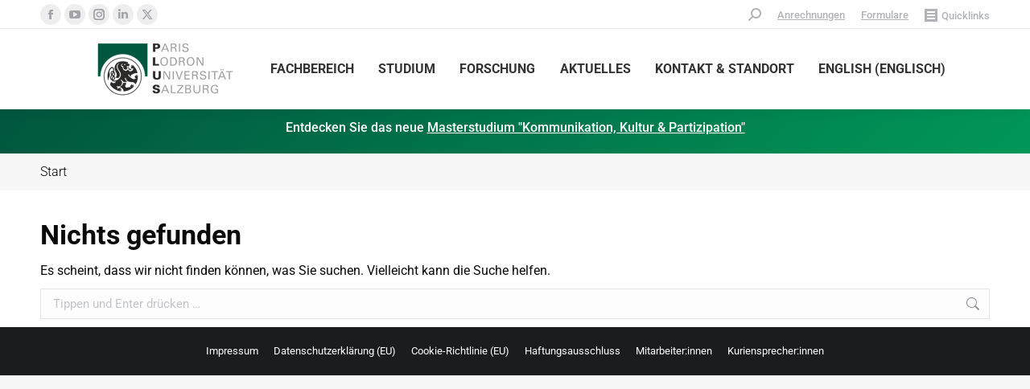

--- FILE ---
content_type: text/html; charset=UTF-8
request_url: https://www.kowi-salzburg.at/tag/aoir/
body_size: 22610
content:
<!DOCTYPE html>
<!--[if !(IE 6) | !(IE 7) | !(IE 8)  ]><!-->
<html lang="de-DE" id="html" class="no-js">
<!--<![endif]-->
<head>
<meta charset="UTF-8" />
<meta name="viewport" content="width=device-width, initial-scale=1, maximum-scale=1, user-scalable=0">
<meta name="theme-color" content="#019758"/>	<link rel="profile" href="https://gmpg.org/xfn/11" />
<meta name='robots' content='index, follow, max-image-preview:large, max-snippet:-1, max-video-preview:-1' />
<!-- This site is optimized with the Yoast SEO plugin v26.6 - https://yoast.com/wordpress/plugins/seo/ -->
<title>AoIR Archive - KoWi Salzburg</title>
<link rel="canonical" href="https://www.kowi-salzburg.at/tag/aoir/" />
<meta property="og:locale" content="de_DE" />
<meta property="og:type" content="article" />
<meta property="og:title" content="AoIR Archive - KoWi Salzburg" />
<meta property="og:url" content="https://www.kowi-salzburg.at/tag/aoir/" />
<meta property="og:site_name" content="KoWi Salzburg" />
<meta name="twitter:card" content="summary_large_image" />
<meta name="twitter:site" content="@kow_salzburg" />
<script type="application/ld+json" class="yoast-schema-graph">{"@context":"https://schema.org","@graph":[{"@type":"CollectionPage","@id":"https://www.kowi-salzburg.at/tag/aoir/","url":"https://www.kowi-salzburg.at/tag/aoir/","name":"AoIR Archive - KoWi Salzburg","isPartOf":{"@id":"https://www.kowi-salzburg.at/#website"},"breadcrumb":{"@id":"https://www.kowi-salzburg.at/tag/aoir/#breadcrumb"},"inLanguage":"de"},{"@type":"BreadcrumbList","@id":"https://www.kowi-salzburg.at/tag/aoir/#breadcrumb","itemListElement":[{"@type":"ListItem","position":1,"name":"Startseite","item":"https://www.kowi-salzburg.at/"},{"@type":"ListItem","position":2,"name":"AoIR"}]},{"@type":"WebSite","@id":"https://www.kowi-salzburg.at/#website","url":"https://www.kowi-salzburg.at/","name":"KoWi Salzburg","description":"FB Kommunikationswissenschaften Universität Salzburg","publisher":{"@id":"https://www.kowi-salzburg.at/#organization"},"potentialAction":[{"@type":"SearchAction","target":{"@type":"EntryPoint","urlTemplate":"https://www.kowi-salzburg.at/?s={search_term_string}"},"query-input":{"@type":"PropertyValueSpecification","valueRequired":true,"valueName":"search_term_string"}}],"inLanguage":"de"},{"@type":"Organization","@id":"https://www.kowi-salzburg.at/#organization","name":"KoWi Salzburg","url":"https://www.kowi-salzburg.at/","logo":{"@type":"ImageObject","inLanguage":"de","@id":"https://www.kowi-salzburg.at/#/schema/logo/image/","url":"https://www.kowi-salzburg.at/wp-content/uploads/2023/07/PLUS-Logo-Farbe-gross.png","contentUrl":"https://www.kowi-salzburg.at/wp-content/uploads/2023/07/PLUS-Logo-Farbe-gross.png","width":1417,"height":708,"caption":"KoWi Salzburg"},"image":{"@id":"https://www.kowi-salzburg.at/#/schema/logo/image/"},"sameAs":["https://x.com/kow_salzburg","https://instagram.com/kowi_salzburg"]}]}</script>
<!-- / Yoast SEO plugin. -->
<link rel="alternate" type="application/rss+xml" title="KoWi Salzburg &raquo; Feed" href="https://www.kowi-salzburg.at/feed/" />
<link rel="alternate" type="application/rss+xml" title="KoWi Salzburg &raquo; AoIR Schlagwort-Feed" href="https://www.kowi-salzburg.at/tag/aoir/feed/" />
<style id='wp-img-auto-sizes-contain-inline-css'>
img:is([sizes=auto i],[sizes^="auto," i]){contain-intrinsic-size:3000px 1500px}
/*# sourceURL=wp-img-auto-sizes-contain-inline-css */
</style>
<style id='wp-emoji-styles-inline-css'>
img.wp-smiley, img.emoji {
display: inline !important;
border: none !important;
box-shadow: none !important;
height: 1em !important;
width: 1em !important;
margin: 0 0.07em !important;
vertical-align: -0.1em !important;
background: none !important;
padding: 0 !important;
}
/*# sourceURL=wp-emoji-styles-inline-css */
</style>
<!-- <link rel='stylesheet' id='wp-block-library-css' href='https://www.kowi-salzburg.at/wp-includes/css/dist/block-library/style.min.css?ver=6.9' media='all' /> -->
<link rel="stylesheet" type="text/css" href="//www.kowi-salzburg.at/wp-content/cache/wpfc-minified/2cd5hpc6/e1oq1.css" media="all"/>
<style id='global-styles-inline-css'>
:root{--wp--preset--aspect-ratio--square: 1;--wp--preset--aspect-ratio--4-3: 4/3;--wp--preset--aspect-ratio--3-4: 3/4;--wp--preset--aspect-ratio--3-2: 3/2;--wp--preset--aspect-ratio--2-3: 2/3;--wp--preset--aspect-ratio--16-9: 16/9;--wp--preset--aspect-ratio--9-16: 9/16;--wp--preset--color--black: #000000;--wp--preset--color--cyan-bluish-gray: #abb8c3;--wp--preset--color--white: #FFF;--wp--preset--color--pale-pink: #f78da7;--wp--preset--color--vivid-red: #cf2e2e;--wp--preset--color--luminous-vivid-orange: #ff6900;--wp--preset--color--luminous-vivid-amber: #fcb900;--wp--preset--color--light-green-cyan: #7bdcb5;--wp--preset--color--vivid-green-cyan: #00d084;--wp--preset--color--pale-cyan-blue: #8ed1fc;--wp--preset--color--vivid-cyan-blue: #0693e3;--wp--preset--color--vivid-purple: #9b51e0;--wp--preset--color--accent: #019758;--wp--preset--color--dark-gray: #111;--wp--preset--color--light-gray: #767676;--wp--preset--gradient--vivid-cyan-blue-to-vivid-purple: linear-gradient(135deg,rgb(6,147,227) 0%,rgb(155,81,224) 100%);--wp--preset--gradient--light-green-cyan-to-vivid-green-cyan: linear-gradient(135deg,rgb(122,220,180) 0%,rgb(0,208,130) 100%);--wp--preset--gradient--luminous-vivid-amber-to-luminous-vivid-orange: linear-gradient(135deg,rgb(252,185,0) 0%,rgb(255,105,0) 100%);--wp--preset--gradient--luminous-vivid-orange-to-vivid-red: linear-gradient(135deg,rgb(255,105,0) 0%,rgb(207,46,46) 100%);--wp--preset--gradient--very-light-gray-to-cyan-bluish-gray: linear-gradient(135deg,rgb(238,238,238) 0%,rgb(169,184,195) 100%);--wp--preset--gradient--cool-to-warm-spectrum: linear-gradient(135deg,rgb(74,234,220) 0%,rgb(151,120,209) 20%,rgb(207,42,186) 40%,rgb(238,44,130) 60%,rgb(251,105,98) 80%,rgb(254,248,76) 100%);--wp--preset--gradient--blush-light-purple: linear-gradient(135deg,rgb(255,206,236) 0%,rgb(152,150,240) 100%);--wp--preset--gradient--blush-bordeaux: linear-gradient(135deg,rgb(254,205,165) 0%,rgb(254,45,45) 50%,rgb(107,0,62) 100%);--wp--preset--gradient--luminous-dusk: linear-gradient(135deg,rgb(255,203,112) 0%,rgb(199,81,192) 50%,rgb(65,88,208) 100%);--wp--preset--gradient--pale-ocean: linear-gradient(135deg,rgb(255,245,203) 0%,rgb(182,227,212) 50%,rgb(51,167,181) 100%);--wp--preset--gradient--electric-grass: linear-gradient(135deg,rgb(202,248,128) 0%,rgb(113,206,126) 100%);--wp--preset--gradient--midnight: linear-gradient(135deg,rgb(2,3,129) 0%,rgb(40,116,252) 100%);--wp--preset--font-size--small: 13px;--wp--preset--font-size--medium: 20px;--wp--preset--font-size--large: 36px;--wp--preset--font-size--x-large: 42px;--wp--preset--spacing--20: 0.44rem;--wp--preset--spacing--30: 0.67rem;--wp--preset--spacing--40: 1rem;--wp--preset--spacing--50: 1.5rem;--wp--preset--spacing--60: 2.25rem;--wp--preset--spacing--70: 3.38rem;--wp--preset--spacing--80: 5.06rem;--wp--preset--shadow--natural: 6px 6px 9px rgba(0, 0, 0, 0.2);--wp--preset--shadow--deep: 12px 12px 50px rgba(0, 0, 0, 0.4);--wp--preset--shadow--sharp: 6px 6px 0px rgba(0, 0, 0, 0.2);--wp--preset--shadow--outlined: 6px 6px 0px -3px rgb(255, 255, 255), 6px 6px rgb(0, 0, 0);--wp--preset--shadow--crisp: 6px 6px 0px rgb(0, 0, 0);}:where(.is-layout-flex){gap: 0.5em;}:where(.is-layout-grid){gap: 0.5em;}body .is-layout-flex{display: flex;}.is-layout-flex{flex-wrap: wrap;align-items: center;}.is-layout-flex > :is(*, div){margin: 0;}body .is-layout-grid{display: grid;}.is-layout-grid > :is(*, div){margin: 0;}:where(.wp-block-columns.is-layout-flex){gap: 2em;}:where(.wp-block-columns.is-layout-grid){gap: 2em;}:where(.wp-block-post-template.is-layout-flex){gap: 1.25em;}:where(.wp-block-post-template.is-layout-grid){gap: 1.25em;}.has-black-color{color: var(--wp--preset--color--black) !important;}.has-cyan-bluish-gray-color{color: var(--wp--preset--color--cyan-bluish-gray) !important;}.has-white-color{color: var(--wp--preset--color--white) !important;}.has-pale-pink-color{color: var(--wp--preset--color--pale-pink) !important;}.has-vivid-red-color{color: var(--wp--preset--color--vivid-red) !important;}.has-luminous-vivid-orange-color{color: var(--wp--preset--color--luminous-vivid-orange) !important;}.has-luminous-vivid-amber-color{color: var(--wp--preset--color--luminous-vivid-amber) !important;}.has-light-green-cyan-color{color: var(--wp--preset--color--light-green-cyan) !important;}.has-vivid-green-cyan-color{color: var(--wp--preset--color--vivid-green-cyan) !important;}.has-pale-cyan-blue-color{color: var(--wp--preset--color--pale-cyan-blue) !important;}.has-vivid-cyan-blue-color{color: var(--wp--preset--color--vivid-cyan-blue) !important;}.has-vivid-purple-color{color: var(--wp--preset--color--vivid-purple) !important;}.has-black-background-color{background-color: var(--wp--preset--color--black) !important;}.has-cyan-bluish-gray-background-color{background-color: var(--wp--preset--color--cyan-bluish-gray) !important;}.has-white-background-color{background-color: var(--wp--preset--color--white) !important;}.has-pale-pink-background-color{background-color: var(--wp--preset--color--pale-pink) !important;}.has-vivid-red-background-color{background-color: var(--wp--preset--color--vivid-red) !important;}.has-luminous-vivid-orange-background-color{background-color: var(--wp--preset--color--luminous-vivid-orange) !important;}.has-luminous-vivid-amber-background-color{background-color: var(--wp--preset--color--luminous-vivid-amber) !important;}.has-light-green-cyan-background-color{background-color: var(--wp--preset--color--light-green-cyan) !important;}.has-vivid-green-cyan-background-color{background-color: var(--wp--preset--color--vivid-green-cyan) !important;}.has-pale-cyan-blue-background-color{background-color: var(--wp--preset--color--pale-cyan-blue) !important;}.has-vivid-cyan-blue-background-color{background-color: var(--wp--preset--color--vivid-cyan-blue) !important;}.has-vivid-purple-background-color{background-color: var(--wp--preset--color--vivid-purple) !important;}.has-black-border-color{border-color: var(--wp--preset--color--black) !important;}.has-cyan-bluish-gray-border-color{border-color: var(--wp--preset--color--cyan-bluish-gray) !important;}.has-white-border-color{border-color: var(--wp--preset--color--white) !important;}.has-pale-pink-border-color{border-color: var(--wp--preset--color--pale-pink) !important;}.has-vivid-red-border-color{border-color: var(--wp--preset--color--vivid-red) !important;}.has-luminous-vivid-orange-border-color{border-color: var(--wp--preset--color--luminous-vivid-orange) !important;}.has-luminous-vivid-amber-border-color{border-color: var(--wp--preset--color--luminous-vivid-amber) !important;}.has-light-green-cyan-border-color{border-color: var(--wp--preset--color--light-green-cyan) !important;}.has-vivid-green-cyan-border-color{border-color: var(--wp--preset--color--vivid-green-cyan) !important;}.has-pale-cyan-blue-border-color{border-color: var(--wp--preset--color--pale-cyan-blue) !important;}.has-vivid-cyan-blue-border-color{border-color: var(--wp--preset--color--vivid-cyan-blue) !important;}.has-vivid-purple-border-color{border-color: var(--wp--preset--color--vivid-purple) !important;}.has-vivid-cyan-blue-to-vivid-purple-gradient-background{background: var(--wp--preset--gradient--vivid-cyan-blue-to-vivid-purple) !important;}.has-light-green-cyan-to-vivid-green-cyan-gradient-background{background: var(--wp--preset--gradient--light-green-cyan-to-vivid-green-cyan) !important;}.has-luminous-vivid-amber-to-luminous-vivid-orange-gradient-background{background: var(--wp--preset--gradient--luminous-vivid-amber-to-luminous-vivid-orange) !important;}.has-luminous-vivid-orange-to-vivid-red-gradient-background{background: var(--wp--preset--gradient--luminous-vivid-orange-to-vivid-red) !important;}.has-very-light-gray-to-cyan-bluish-gray-gradient-background{background: var(--wp--preset--gradient--very-light-gray-to-cyan-bluish-gray) !important;}.has-cool-to-warm-spectrum-gradient-background{background: var(--wp--preset--gradient--cool-to-warm-spectrum) !important;}.has-blush-light-purple-gradient-background{background: var(--wp--preset--gradient--blush-light-purple) !important;}.has-blush-bordeaux-gradient-background{background: var(--wp--preset--gradient--blush-bordeaux) !important;}.has-luminous-dusk-gradient-background{background: var(--wp--preset--gradient--luminous-dusk) !important;}.has-pale-ocean-gradient-background{background: var(--wp--preset--gradient--pale-ocean) !important;}.has-electric-grass-gradient-background{background: var(--wp--preset--gradient--electric-grass) !important;}.has-midnight-gradient-background{background: var(--wp--preset--gradient--midnight) !important;}.has-small-font-size{font-size: var(--wp--preset--font-size--small) !important;}.has-medium-font-size{font-size: var(--wp--preset--font-size--medium) !important;}.has-large-font-size{font-size: var(--wp--preset--font-size--large) !important;}.has-x-large-font-size{font-size: var(--wp--preset--font-size--x-large) !important;}
/*# sourceURL=global-styles-inline-css */
</style>
<style id='classic-theme-styles-inline-css'>
/*! This file is auto-generated */
.wp-block-button__link{color:#fff;background-color:#32373c;border-radius:9999px;box-shadow:none;text-decoration:none;padding:calc(.667em + 2px) calc(1.333em + 2px);font-size:1.125em}.wp-block-file__button{background:#32373c;color:#fff;text-decoration:none}
/*# sourceURL=/wp-includes/css/classic-themes.min.css */
</style>
<!-- <link rel='stylesheet' id='wp-components-css' href='https://www.kowi-salzburg.at/wp-includes/css/dist/components/style.min.css?ver=6.9' media='all' /> -->
<!-- <link rel='stylesheet' id='wp-preferences-css' href='https://www.kowi-salzburg.at/wp-includes/css/dist/preferences/style.min.css?ver=6.9' media='all' /> -->
<!-- <link rel='stylesheet' id='wp-block-editor-css' href='https://www.kowi-salzburg.at/wp-includes/css/dist/block-editor/style.min.css?ver=6.9' media='all' /> -->
<!-- <link rel='stylesheet' id='popup-maker-block-library-style-css' href='https://www.kowi-salzburg.at/wp-content/plugins/popup-maker/dist/packages/block-library-style.css?ver=dbea705cfafe089d65f1' media='all' /> -->
<!-- <link rel='stylesheet' id='mediaelement-css' href='https://www.kowi-salzburg.at/wp-includes/js/mediaelement/mediaelementplayer-legacy.min.css?ver=4.2.17' media='all' /> -->
<!-- <link rel='stylesheet' id='wp-mediaelement-css' href='https://www.kowi-salzburg.at/wp-includes/js/mediaelement/wp-mediaelement.min.css?ver=6.9' media='all' /> -->
<!-- <link rel='stylesheet' id='view_editor_gutenberg_frontend_assets-css' href='https://www.kowi-salzburg.at/wp-content/plugins/wp-views/public/css/views-frontend.css?ver=3.6.10' media='all' /> -->
<link rel="stylesheet" type="text/css" href="//www.kowi-salzburg.at/wp-content/cache/wpfc-minified/kdieqoqo/e1oq1.css" media="all"/>
<style id='view_editor_gutenberg_frontend_assets-inline-css'>
.wpv-sort-list-dropdown.wpv-sort-list-dropdown-style-default > span.wpv-sort-list,.wpv-sort-list-dropdown.wpv-sort-list-dropdown-style-default .wpv-sort-list-item {border-color: #cdcdcd;}.wpv-sort-list-dropdown.wpv-sort-list-dropdown-style-default .wpv-sort-list-item a {color: #444;background-color: #fff;}.wpv-sort-list-dropdown.wpv-sort-list-dropdown-style-default a:hover,.wpv-sort-list-dropdown.wpv-sort-list-dropdown-style-default a:focus {color: #000;background-color: #eee;}.wpv-sort-list-dropdown.wpv-sort-list-dropdown-style-default .wpv-sort-list-item.wpv-sort-list-current a {color: #000;background-color: #eee;}
.wpv-sort-list-dropdown.wpv-sort-list-dropdown-style-default > span.wpv-sort-list,.wpv-sort-list-dropdown.wpv-sort-list-dropdown-style-default .wpv-sort-list-item {border-color: #cdcdcd;}.wpv-sort-list-dropdown.wpv-sort-list-dropdown-style-default .wpv-sort-list-item a {color: #444;background-color: #fff;}.wpv-sort-list-dropdown.wpv-sort-list-dropdown-style-default a:hover,.wpv-sort-list-dropdown.wpv-sort-list-dropdown-style-default a:focus {color: #000;background-color: #eee;}.wpv-sort-list-dropdown.wpv-sort-list-dropdown-style-default .wpv-sort-list-item.wpv-sort-list-current a {color: #000;background-color: #eee;}.wpv-sort-list-dropdown.wpv-sort-list-dropdown-style-grey > span.wpv-sort-list,.wpv-sort-list-dropdown.wpv-sort-list-dropdown-style-grey .wpv-sort-list-item {border-color: #cdcdcd;}.wpv-sort-list-dropdown.wpv-sort-list-dropdown-style-grey .wpv-sort-list-item a {color: #444;background-color: #eeeeee;}.wpv-sort-list-dropdown.wpv-sort-list-dropdown-style-grey a:hover,.wpv-sort-list-dropdown.wpv-sort-list-dropdown-style-grey a:focus {color: #000;background-color: #e5e5e5;}.wpv-sort-list-dropdown.wpv-sort-list-dropdown-style-grey .wpv-sort-list-item.wpv-sort-list-current a {color: #000;background-color: #e5e5e5;}
.wpv-sort-list-dropdown.wpv-sort-list-dropdown-style-default > span.wpv-sort-list,.wpv-sort-list-dropdown.wpv-sort-list-dropdown-style-default .wpv-sort-list-item {border-color: #cdcdcd;}.wpv-sort-list-dropdown.wpv-sort-list-dropdown-style-default .wpv-sort-list-item a {color: #444;background-color: #fff;}.wpv-sort-list-dropdown.wpv-sort-list-dropdown-style-default a:hover,.wpv-sort-list-dropdown.wpv-sort-list-dropdown-style-default a:focus {color: #000;background-color: #eee;}.wpv-sort-list-dropdown.wpv-sort-list-dropdown-style-default .wpv-sort-list-item.wpv-sort-list-current a {color: #000;background-color: #eee;}.wpv-sort-list-dropdown.wpv-sort-list-dropdown-style-grey > span.wpv-sort-list,.wpv-sort-list-dropdown.wpv-sort-list-dropdown-style-grey .wpv-sort-list-item {border-color: #cdcdcd;}.wpv-sort-list-dropdown.wpv-sort-list-dropdown-style-grey .wpv-sort-list-item a {color: #444;background-color: #eeeeee;}.wpv-sort-list-dropdown.wpv-sort-list-dropdown-style-grey a:hover,.wpv-sort-list-dropdown.wpv-sort-list-dropdown-style-grey a:focus {color: #000;background-color: #e5e5e5;}.wpv-sort-list-dropdown.wpv-sort-list-dropdown-style-grey .wpv-sort-list-item.wpv-sort-list-current a {color: #000;background-color: #e5e5e5;}.wpv-sort-list-dropdown.wpv-sort-list-dropdown-style-blue > span.wpv-sort-list,.wpv-sort-list-dropdown.wpv-sort-list-dropdown-style-blue .wpv-sort-list-item {border-color: #0099cc;}.wpv-sort-list-dropdown.wpv-sort-list-dropdown-style-blue .wpv-sort-list-item a {color: #444;background-color: #cbddeb;}.wpv-sort-list-dropdown.wpv-sort-list-dropdown-style-blue a:hover,.wpv-sort-list-dropdown.wpv-sort-list-dropdown-style-blue a:focus {color: #000;background-color: #95bedd;}.wpv-sort-list-dropdown.wpv-sort-list-dropdown-style-blue .wpv-sort-list-item.wpv-sort-list-current a {color: #000;background-color: #95bedd;}
/*# sourceURL=view_editor_gutenberg_frontend_assets-inline-css */
</style>
<!-- <link rel='stylesheet' id='contact-form-7-css' href='https://www.kowi-salzburg.at/wp-content/plugins/contact-form-7/includes/css/styles.css?ver=6.1.4' media='all' /> -->
<!-- <link rel='stylesheet' id='dae-download-css' href='https://www.kowi-salzburg.at/wp-content/plugins/download-after-email/css/download.css?ver=1764345410' media='all' /> -->
<!-- <link rel='stylesheet' id='dashicons-css' href='https://www.kowi-salzburg.at/wp-includes/css/dashicons.min.css?ver=6.9' media='all' /> -->
<!-- <link rel='stylesheet' id='dae-fa-css' href='https://www.kowi-salzburg.at/wp-content/plugins/download-after-email/css/all.css?ver=6.9' media='all' /> -->
<!-- <link rel='stylesheet' id='cmplz-general-css' href='https://www.kowi-salzburg.at/wp-content/plugins/complianz-gdpr-premium/assets/css/cookieblocker.min.css?ver=1764345402' media='all' /> -->
<link rel="stylesheet" type="text/css" href="//www.kowi-salzburg.at/wp-content/cache/wpfc-minified/8bc4rt4r/e1oq1.css" media="all"/>
<!-- <link rel='stylesheet' id='toolset_bootstrap_styles-css' href='https://www.kowi-salzburg.at/wp-content/plugins/types/vendor/toolset/toolset-common/res/lib/bootstrap3/css/bootstrap.css?ver=4.4.9' media='screen' /> -->
<link rel="stylesheet" type="text/css" href="//www.kowi-salzburg.at/wp-content/cache/wpfc-minified/kmpt2y1y/e1oq1.css" media="screen"/>
<!-- <link rel='stylesheet' id='toolset-maps-fixes-css' href='//www.kowi-salzburg.at/wp-content/plugins/toolset-maps/resources/css/toolset_maps_fixes.css?ver=2.1.3' media='all' /> -->
<!-- <link rel='stylesheet' id='the7-font-css' href='https://www.kowi-salzburg.at/wp-content/themes/dt-the7/fonts/icomoon-the7-font/icomoon-the7-font.min.css?ver=14.2.0' media='all' /> -->
<!-- <link rel='stylesheet' id='the7-awesome-fonts-css' href='https://www.kowi-salzburg.at/wp-content/themes/dt-the7/fonts/FontAwesome/css/all.min.css?ver=14.2.0' media='all' /> -->
<!-- <link rel='stylesheet' id='the7-awesome-fonts-back-css' href='https://www.kowi-salzburg.at/wp-content/themes/dt-the7/fonts/FontAwesome/back-compat.min.css?ver=14.2.0' media='all' /> -->
<!-- <link rel='stylesheet' id='the7-Defaults-css' href='https://www.kowi-salzburg.at/wp-content/uploads/smile_fonts/Defaults/Defaults.css?ver=6.9' media='all' /> -->
<!-- <link rel='stylesheet' id='popup-maker-site-css' href='//www.kowi-salzburg.at/wp-content/uploads/pum/pum-site-styles.css?generated=1753300285&#038;ver=1.21.5' media='all' /> -->
<!-- <link rel='stylesheet' id='dt-web-fonts-css' href='//www.kowi-salzburg.at/wp-content/uploads/omgf/dt-web-fonts/dt-web-fonts.css?ver=1702284538' media='all' /> -->
<!-- <link rel='stylesheet' id='dt-main-css' href='https://www.kowi-salzburg.at/wp-content/themes/dt-the7/css/main.min.css?ver=14.2.0' media='all' /> -->
<link rel="stylesheet" type="text/css" href="//www.kowi-salzburg.at/wp-content/cache/wpfc-minified/kwxu3msd/e1oq1.css" media="all"/>
<style id='dt-main-inline-css'>
body #load {
display: block;
height: 100%;
overflow: hidden;
position: fixed;
width: 100%;
z-index: 9901;
opacity: 1;
visibility: visible;
transition: all .35s ease-out;
}
.load-wrap {
width: 100%;
height: 100%;
background-position: center center;
background-repeat: no-repeat;
text-align: center;
display: -ms-flexbox;
display: -ms-flex;
display: flex;
-ms-align-items: center;
-ms-flex-align: center;
align-items: center;
-ms-flex-flow: column wrap;
flex-flow: column wrap;
-ms-flex-pack: center;
-ms-justify-content: center;
justify-content: center;
}
.load-wrap > svg {
position: absolute;
top: 50%;
left: 50%;
transform: translate(-50%,-50%);
}
#load {
background: var(--the7-elementor-beautiful-loading-bg,#ffffff);
--the7-beautiful-spinner-color2: var(--the7-beautiful-spinner-color,rgba(51,51,51,0.3));
}
/*# sourceURL=dt-main-inline-css */
</style>
<!-- <link rel='stylesheet' id='the7-custom-scrollbar-css' href='https://www.kowi-salzburg.at/wp-content/themes/dt-the7/lib/custom-scrollbar/custom-scrollbar.min.css?ver=14.2.0' media='all' /> -->
<!-- <link rel='stylesheet' id='the7-wpbakery-css' href='https://www.kowi-salzburg.at/wp-content/themes/dt-the7/css/wpbakery.min.css?ver=14.2.0' media='all' /> -->
<!-- <link rel='stylesheet' id='the7-core-css' href='https://www.kowi-salzburg.at/wp-content/plugins/dt-the7-core/assets/css/post-type.min.css?ver=2.7.12' media='all' /> -->
<!-- <link rel='stylesheet' id='the7-css-vars-css' href='https://www.kowi-salzburg.at/wp-content/uploads/the7-css/css-vars.css?ver=e0272cac73f8' media='all' /> -->
<!-- <link rel='stylesheet' id='dt-custom-css' href='https://www.kowi-salzburg.at/wp-content/uploads/the7-css/custom.css?ver=e0272cac73f8' media='all' /> -->
<!-- <link rel='stylesheet' id='dt-media-css' href='https://www.kowi-salzburg.at/wp-content/uploads/the7-css/media.css?ver=e0272cac73f8' media='all' /> -->
<!-- <link rel='stylesheet' id='the7-mega-menu-css' href='https://www.kowi-salzburg.at/wp-content/uploads/the7-css/mega-menu.css?ver=e0272cac73f8' media='all' /> -->
<!-- <link rel='stylesheet' id='the7-elements-albums-portfolio-css' href='https://www.kowi-salzburg.at/wp-content/uploads/the7-css/the7-elements-albums-portfolio.css?ver=e0272cac73f8' media='all' /> -->
<!-- <link rel='stylesheet' id='wpml.less-css' href='https://www.kowi-salzburg.at/wp-content/uploads/the7-css/compatibility/wpml.css?ver=e0272cac73f8' media='all' /> -->
<!-- <link rel='stylesheet' id='the7-elements-css' href='https://www.kowi-salzburg.at/wp-content/uploads/the7-css/post-type-dynamic.css?ver=e0272cac73f8' media='all' /> -->
<!-- <link rel='stylesheet' id='style-css' href='https://www.kowi-salzburg.at/wp-content/themes/dt-the7-child/style.css?ver=11.13.0.1.1716810765' media='all' /> -->
<!-- <link rel='stylesheet' id='ultimate-vc-addons-style-min-css' href='https://www.kowi-salzburg.at/wp-content/plugins/Ultimate_VC_Addons/assets/min-css/ultimate.min.css?ver=3.21.2' media='all' /> -->
<!-- <link rel='stylesheet' id='ultimate-vc-addons-icons-css' href='https://www.kowi-salzburg.at/wp-content/plugins/Ultimate_VC_Addons/assets/css/icons.css?ver=3.21.2' media='all' /> -->
<!-- <link rel='stylesheet' id='ultimate-vc-addons-vidcons-css' href='https://www.kowi-salzburg.at/wp-content/plugins/Ultimate_VC_Addons/assets/fonts/vidcons.css?ver=3.21.2' media='all' /> -->
<link rel="stylesheet" type="text/css" href="//www.kowi-salzburg.at/wp-content/cache/wpfc-minified/9ixqqtme/e1pbt.css" media="all"/>
<script src='//www.kowi-salzburg.at/wp-content/cache/wpfc-minified/mn17jcm7/e1oq1.js' type="text/javascript"></script>
<!-- <script src="https://www.kowi-salzburg.at/wp-includes/js/jquery/jquery.min.js?ver=3.7.1" id="jquery-core-js"></script> -->
<!-- <script src="https://www.kowi-salzburg.at/wp-includes/js/jquery/jquery-migrate.min.js?ver=3.4.1" id="jquery-migrate-js"></script> -->
<!-- <script src="https://www.kowi-salzburg.at/wp-content/plugins/wp-views/vendor/toolset/common-es/public/toolset-common-es-frontend.js?ver=167000" id="toolset-common-es-frontend-js"></script> -->
<script id="wpml-cookie-js-extra">
var wpml_cookies = {"wp-wpml_current_language":{"value":"de","expires":1,"path":"/"}};
var wpml_cookies = {"wp-wpml_current_language":{"value":"de","expires":1,"path":"/"}};
//# sourceURL=wpml-cookie-js-extra
</script>
<script src='//www.kowi-salzburg.at/wp-content/cache/wpfc-minified/11a5x76h/e1pbt.js' type="text/javascript"></script>
<!-- <script src="https://www.kowi-salzburg.at/wp-content/plugins/sitepress-multilingual-cms/res/js/cookies/language-cookie.js?ver=486900" id="wpml-cookie-js" defer data-wp-strategy="defer"></script> -->
<!-- <script src="https://www.kowi-salzburg.at/wp-includes/js/jquery/ui/core.min.js?ver=1.13.3" id="jquery-ui-core-js"></script> -->
<script id="dt-above-fold-js-extra">
var dtLocal = {"themeUrl":"https://www.kowi-salzburg.at/wp-content/themes/dt-the7","passText":"Um diesen gesch\u00fctzten Eintrag anzusehen, geben Sie bitte das Passwort ein:","moreButtonText":{"loading":"Lade...","loadMore":"Mehr laden"},"postID":null,"ajaxurl":"https://www.kowi-salzburg.at/wp-admin/admin-ajax.php","REST":{"baseUrl":"https://www.kowi-salzburg.at/wp-json/the7/v1","endpoints":{"sendMail":"/send-mail"}},"contactMessages":{"required":"One or more fields have an error. Please check and try again.","terms":"Please accept the privacy policy.","fillTheCaptchaError":"Please, fill the captcha."},"captchaSiteKey":"","ajaxNonce":"1300031cee","pageData":{"type":"archive","template":"archive","layout":"masonry"},"themeSettings":{"smoothScroll":"on","lazyLoading":false,"desktopHeader":{"height":90},"ToggleCaptionEnabled":"disabled","ToggleCaption":"Navigation","floatingHeader":{"showAfter":94,"showMenu":true,"height":60,"logo":{"showLogo":true,"html":"\u003Cimg class=\" preload-me\" src=\"https://www.kowi-salzburg.at/wp-content/uploads/2023/07/PLUS-Logo-Farbe-klein.png\" srcset=\"https://www.kowi-salzburg.at/wp-content/uploads/2023/07/PLUS-Logo-Farbe-klein.png 100w\" width=\"100\" height=\"50\"   sizes=\"100px\" alt=\"KoWi Salzburg\" /\u003E","url":"https://www.kowi-salzburg.at/"}},"topLine":{"floatingTopLine":{"logo":{"showLogo":false,"html":""}}},"mobileHeader":{"firstSwitchPoint":900,"secondSwitchPoint":778,"firstSwitchPointHeight":90,"secondSwitchPointHeight":60,"mobileToggleCaptionEnabled":"disabled","mobileToggleCaption":"Menu"},"stickyMobileHeaderFirstSwitch":{"logo":{"html":"\u003Cimg class=\" preload-me\" src=\"https://www.kowi-salzburg.at/wp-content/uploads/2023/07/PLUS-Logo-Farbe-mittel.png\" srcset=\"https://www.kowi-salzburg.at/wp-content/uploads/2023/07/PLUS-Logo-Farbe-mittel.png 201w\" width=\"201\" height=\"100\"   sizes=\"201px\" alt=\"KoWi Salzburg\" /\u003E"}},"stickyMobileHeaderSecondSwitch":{"logo":{"html":"\u003Cimg class=\" preload-me\" src=\"https://www.kowi-salzburg.at/wp-content/uploads/2023/07/PLUS-Logo-Farbe-klein.png\" srcset=\"https://www.kowi-salzburg.at/wp-content/uploads/2023/07/PLUS-Logo-Farbe-klein.png 100w\" width=\"100\" height=\"50\"   sizes=\"100px\" alt=\"KoWi Salzburg\" /\u003E"}},"sidebar":{"switchPoint":990},"boxedWidth":"1340px"},"VCMobileScreenWidth":"768"};
var dtShare = {"shareButtonText":{"facebook":"Share on Facebook","twitter":"Share on X","pinterest":"Pin it","linkedin":"Share on Linkedin","whatsapp":"Share on Whatsapp"},"overlayOpacity":"85"};
//# sourceURL=dt-above-fold-js-extra
</script>
<script src='//www.kowi-salzburg.at/wp-content/cache/wpfc-minified/mjkdkrqu/e1pbt.js' type="text/javascript"></script>
<!-- <script src="https://www.kowi-salzburg.at/wp-content/themes/dt-the7/js/above-the-fold.min.js?ver=14.2.0" id="dt-above-fold-js"></script> -->
<!-- <script src="https://www.kowi-salzburg.at/wp-content/plugins/Ultimate_VC_Addons/assets/min-js/modernizr-custom.min.js?ver=3.21.2" id="ultimate-vc-addons-modernizr-js"></script> -->
<!-- <script src="https://www.kowi-salzburg.at/wp-content/plugins/Ultimate_VC_Addons/assets/min-js/ultimate.min.js?ver=3.21.2" id="ultimate-vc-addons-script-js"></script> -->
<!-- <script src="https://www.kowi-salzburg.at/wp-content/plugins/Ultimate_VC_Addons/assets/min-js/jparallax.min.js?ver=3.21.2" id="ultimate-vc-addons-jquery.shake-js"></script> -->
<!-- <script src="https://www.kowi-salzburg.at/wp-content/plugins/Ultimate_VC_Addons/assets/min-js/vhparallax.min.js?ver=3.21.2" id="ultimate-vc-addons-jquery.vhparallax-js"></script> -->
<!-- <script src="https://www.kowi-salzburg.at/wp-content/plugins/Ultimate_VC_Addons/assets/min-js/ultimate_bg.min.js?ver=3.21.2" id="ultimate-vc-addons-row-bg-js"></script> -->
<!-- <script src="https://www.kowi-salzburg.at/wp-content/plugins/Ultimate_VC_Addons/assets/min-js/mb-YTPlayer.min.js?ver=3.21.2" id="ultimate-vc-addons-jquery.ytplayer-js"></script> -->
<script></script><link rel="https://api.w.org/" href="https://www.kowi-salzburg.at/wp-json/" /><link rel="alternate" title="JSON" type="application/json" href="https://www.kowi-salzburg.at/wp-json/wp/v2/tags/664" /><link rel="EditURI" type="application/rsd+xml" title="RSD" href="https://www.kowi-salzburg.at/xmlrpc.php?rsd" />
<meta name="generator" content="WordPress 6.9" />
<meta name="generator" content="WPML ver:4.8.6 stt:1,3;" />
<style>.cmplz-hidden {
display: none !important;
}</style> <script> window.addEventListener("load",function(){ var c={script:false,link:false}; function ls(s) { if(!['script','link'].includes(s)||c[s]){return;}c[s]=true; var d=document,f=d.getElementsByTagName(s)[0],j=d.createElement(s); if(s==='script'){j.async=true;j.src='https://www.kowi-salzburg.at/wp-content/plugins/wp-views/vendor/toolset/blocks/public/js/frontend.js?v=1.6.9';}else{ j.rel='stylesheet';j.href='https://www.kowi-salzburg.at/wp-content/plugins/wp-views/vendor/toolset/blocks/public/css/style.css?v=1.6.9';} f.parentNode.insertBefore(j, f); }; function ex(){ls('script');ls('link')} window.addEventListener("scroll", ex, {once: true}); if (('IntersectionObserver' in window) && ('IntersectionObserverEntry' in window) && ('intersectionRatio' in window.IntersectionObserverEntry.prototype)) { var i = 0, fb = document.querySelectorAll("[class^='tb-']"), o = new IntersectionObserver(es => { es.forEach(e => { o.unobserve(e.target); if (e.intersectionRatio > 0) { ex();o.disconnect();}else{ i++;if(fb.length>i){o.observe(fb[i])}} }) }); if (fb.length) { o.observe(fb[i]) } } }) </script>
<noscript>
<link rel="stylesheet" href="https://www.kowi-salzburg.at/wp-content/plugins/wp-views/vendor/toolset/blocks/public/css/style.css">
</noscript><meta name="generator" content="Powered by WPBakery Page Builder - drag and drop page builder for WordPress."/>
<meta name="generator" content="Powered by Slider Revolution 6.7.38 - responsive, Mobile-Friendly Slider Plugin for WordPress with comfortable drag and drop interface." />
<script type="text/javascript" id="the7-loader-script">
document.addEventListener("DOMContentLoaded", function(event) {
var load = document.getElementById("load");
if(!load.classList.contains('loader-removed')){
var removeLoading = setTimeout(function() {
load.className += " loader-removed";
}, 300);
}
});
</script>
<link rel="icon" href="https://www.kowi-salzburg.at/wp-content/uploads/2023/07/cropped-PLUS-Icon-Farbe-150x150.png" sizes="32x32" />
<link rel="icon" href="https://www.kowi-salzburg.at/wp-content/uploads/2023/07/cropped-PLUS-Icon-Farbe-300x300.png" sizes="192x192" />
<link rel="apple-touch-icon" href="https://www.kowi-salzburg.at/wp-content/uploads/2023/07/cropped-PLUS-Icon-Farbe-300x300.png" />
<meta name="msapplication-TileImage" content="https://www.kowi-salzburg.at/wp-content/uploads/2023/07/cropped-PLUS-Icon-Farbe-300x300.png" />
<script>function setREVStartSize(e){
//window.requestAnimationFrame(function() {
window.RSIW = window.RSIW===undefined ? window.innerWidth : window.RSIW;
window.RSIH = window.RSIH===undefined ? window.innerHeight : window.RSIH;
try {
var pw = document.getElementById(e.c).parentNode.offsetWidth,
newh;
pw = pw===0 || isNaN(pw) || (e.l=="fullwidth" || e.layout=="fullwidth") ? window.RSIW : pw;
e.tabw = e.tabw===undefined ? 0 : parseInt(e.tabw);
e.thumbw = e.thumbw===undefined ? 0 : parseInt(e.thumbw);
e.tabh = e.tabh===undefined ? 0 : parseInt(e.tabh);
e.thumbh = e.thumbh===undefined ? 0 : parseInt(e.thumbh);
e.tabhide = e.tabhide===undefined ? 0 : parseInt(e.tabhide);
e.thumbhide = e.thumbhide===undefined ? 0 : parseInt(e.thumbhide);
e.mh = e.mh===undefined || e.mh=="" || e.mh==="auto" ? 0 : parseInt(e.mh,0);
if(e.layout==="fullscreen" || e.l==="fullscreen")
newh = Math.max(e.mh,window.RSIH);
else{
e.gw = Array.isArray(e.gw) ? e.gw : [e.gw];
for (var i in e.rl) if (e.gw[i]===undefined || e.gw[i]===0) e.gw[i] = e.gw[i-1];
e.gh = e.el===undefined || e.el==="" || (Array.isArray(e.el) && e.el.length==0)? e.gh : e.el;
e.gh = Array.isArray(e.gh) ? e.gh : [e.gh];
for (var i in e.rl) if (e.gh[i]===undefined || e.gh[i]===0) e.gh[i] = e.gh[i-1];
var nl = new Array(e.rl.length),
ix = 0,
sl;
e.tabw = e.tabhide>=pw ? 0 : e.tabw;
e.thumbw = e.thumbhide>=pw ? 0 : e.thumbw;
e.tabh = e.tabhide>=pw ? 0 : e.tabh;
e.thumbh = e.thumbhide>=pw ? 0 : e.thumbh;
for (var i in e.rl) nl[i] = e.rl[i]<window.RSIW ? 0 : e.rl[i];
sl = nl[0];
for (var i in nl) if (sl>nl[i] && nl[i]>0) { sl = nl[i]; ix=i;}
var m = pw>(e.gw[ix]+e.tabw+e.thumbw) ? 1 : (pw-(e.tabw+e.thumbw)) / (e.gw[ix]);
newh =  (e.gh[ix] * m) + (e.tabh + e.thumbh);
}
var el = document.getElementById(e.c);
if (el!==null && el) el.style.height = newh+"px";
el = document.getElementById(e.c+"_wrapper");
if (el!==null && el) {
el.style.height = newh+"px";
el.style.display = "block";
}
} catch(e){
console.log("Failure at Presize of Slider:" + e)
}
//});
};</script>
<style id="wp-custom-css">
.vc_tta-panel ul li::before,
ul li::before {
content: none !important;
}
</style>
<noscript><style> .wpb_animate_when_almost_visible { opacity: 1; }</style></noscript><style id='the7-custom-inline-css' type='text/css'>
.fotograu {
-webkit-filter: grayscale(100%); /* Safari 6.0 - 9.0 */
filter: grayscale(100%);
}
.vc_grid-filter.vc_grid-filter-color-green>.vc_grid-filter-item.vc_active, .vc_grid-filter.vc_grid-filter-color-green>.vc_grid-filter-item:hover {
background-color: #019758;
}
.vc_btn3.vc_btn3-color-juicy-pink, .vc_btn3.vc_btn3-color-juicy-pink.vc_btn3-style-flat {
color: #fff;
background-color: #019758;
}
.grau
{
background-color: #cccccc;
}
.inverted
{
color: white;
}
.vc_btn3.vc_btn3-color-green.vc_btn3-style-modern {
color: #fff;
border-color: #019758;
background-color: #019758;
}
.row-stretch {
color: rgba(0,0,153,1);
background-color: rgba(204,204,204,1);
width: 100%;
}
.no-padding {
width: 75%;
margin-right: auto;
margin-left: auto;
}
.milchglas {
background-color: rgb(0, 0, 255,0.1);
}
.image_rounded {
width: 50%;
padding: 0px;
box-sizing: border-box;
border-radius: 15px;
}
.pub_container
{
display: flex;
}
.pub_item
{
flex-grow: 1;
flex: center;
background-color: #f7f7f7;
padding: 10px;
margin: 10px;
text-align: center;
border: 1px solid #cccccc;
}
.newsbeitrag
{
background-color: white;
padding: 40px;
margin-top: -300px;
margin-left: auto;
margin-right: auto;
width: 70%;
position: relative;
}
@media screen and (max-width: 600px) {
.newsbeitrag{
padding: 20px, 5px, 20, 5px;
margin-left: auto;
width: 90%;
position: relative;
}
}
li {
list-style-image: url(/wp-content/uploads/2018/11/list_bullet.png);
}
.klnewsbeitrag {
background-color: white;
padding: 30px;
margin-top: -100px;
margin-left: auto;
margin-right: auto;
width: 90%;
position: relative;
}
.klnewsbeitrag2 {
background-color: white;
position: absolute;
}
.blog-shortcode.blog-masonry-shortcode-id-1 .paginator a, .blog-shortcode.blog-masonry-shortcode-id-1 .paginator a * 
{
color: #000000 !important; 
}
input.wpv-submit-trigger.js-wpv-submit-trigger.btn {
margin-left:90%;
margin-bottom:10px;
}
ul li::before {
content: none !important;
}
ol li::before {
content: none !important;
}
</style>
<!-- <link rel='stylesheet' id='rs-plugin-settings-css' href='//www.kowi-salzburg.at/wp-content/plugins/revslider/sr6/assets/css/rs6.css?ver=6.7.38' media='all' /> -->
<link rel="stylesheet" type="text/css" href="//www.kowi-salzburg.at/wp-content/cache/wpfc-minified/77x4u8bl/e1oq1.css" media="all"/>
<style id='rs-plugin-settings-inline-css'>
#rs-demo-id {}
/*# sourceURL=rs-plugin-settings-inline-css */
</style>
</head>
<body data-cmplz=1 id="the7-body" class="archive tag tag-aoir tag-664 wp-embed-responsive wp-theme-dt-the7 wp-child-theme-dt-the7-child the7-core-ver-2.7.12 layout-masonry description-under-image dt-responsive-on right-mobile-menu-close-icon ouside-menu-close-icon mobile-hamburger-close-bg-enable mobile-hamburger-close-bg-hover-enable  fade-medium-mobile-menu-close-icon fade-medium-menu-close-icon srcset-enabled btn-flat custom-btn-color custom-btn-hover-color phantom-fade phantom-shadow-decoration phantom-custom-logo-on floating-mobile-menu-icon top-header first-switch-logo-left first-switch-menu-right second-switch-logo-left second-switch-menu-right right-mobile-menu layzr-loading-on no-avatars dt-wpml popup-message-style the7-ver-14.2.0 dt-fa-compatibility wpb-js-composer js-comp-ver-8.7.2 vc_responsive">
<!-- The7 14.2.0 -->
<div id="load" class="spinner-loader">
<div class="load-wrap"><style type="text/css">
[class*="the7-spinner-animate-"]{
animation: spinner-animation 1s cubic-bezier(1,1,1,1) infinite;
x:46.5px;
y:40px;
width:7px;
height:20px;
fill:var(--the7-beautiful-spinner-color2);
opacity: 0.2;
}
.the7-spinner-animate-2{
animation-delay: 0.083s;
}
.the7-spinner-animate-3{
animation-delay: 0.166s;
}
.the7-spinner-animate-4{
animation-delay: 0.25s;
}
.the7-spinner-animate-5{
animation-delay: 0.33s;
}
.the7-spinner-animate-6{
animation-delay: 0.416s;
}
.the7-spinner-animate-7{
animation-delay: 0.5s;
}
.the7-spinner-animate-8{
animation-delay: 0.58s;
}
.the7-spinner-animate-9{
animation-delay: 0.666s;
}
.the7-spinner-animate-10{
animation-delay: 0.75s;
}
.the7-spinner-animate-11{
animation-delay: 0.83s;
}
.the7-spinner-animate-12{
animation-delay: 0.916s;
}
@keyframes spinner-animation{
from {
opacity: 1;
}
to{
opacity: 0;
}
}
</style>
<svg width="75px" height="75px" xmlns="http://www.w3.org/2000/svg" viewBox="0 0 100 100" preserveAspectRatio="xMidYMid">
<rect class="the7-spinner-animate-1" rx="5" ry="5" transform="rotate(0 50 50) translate(0 -30)"></rect>
<rect class="the7-spinner-animate-2" rx="5" ry="5" transform="rotate(30 50 50) translate(0 -30)"></rect>
<rect class="the7-spinner-animate-3" rx="5" ry="5" transform="rotate(60 50 50) translate(0 -30)"></rect>
<rect class="the7-spinner-animate-4" rx="5" ry="5" transform="rotate(90 50 50) translate(0 -30)"></rect>
<rect class="the7-spinner-animate-5" rx="5" ry="5" transform="rotate(120 50 50) translate(0 -30)"></rect>
<rect class="the7-spinner-animate-6" rx="5" ry="5" transform="rotate(150 50 50) translate(0 -30)"></rect>
<rect class="the7-spinner-animate-7" rx="5" ry="5" transform="rotate(180 50 50) translate(0 -30)"></rect>
<rect class="the7-spinner-animate-8" rx="5" ry="5" transform="rotate(210 50 50) translate(0 -30)"></rect>
<rect class="the7-spinner-animate-9" rx="5" ry="5" transform="rotate(240 50 50) translate(0 -30)"></rect>
<rect class="the7-spinner-animate-10" rx="5" ry="5" transform="rotate(270 50 50) translate(0 -30)"></rect>
<rect class="the7-spinner-animate-11" rx="5" ry="5" transform="rotate(300 50 50) translate(0 -30)"></rect>
<rect class="the7-spinner-animate-12" rx="5" ry="5" transform="rotate(330 50 50) translate(0 -30)"></rect>
</svg></div>
</div>
<div id="page" >
<a class="skip-link screen-reader-text" href="#content">Zum Inhalt springen</a>
<div class="masthead inline-header justify widgets full-height dividers shadow-decoration shadow-mobile-header-decoration small-mobile-menu-icon mobile-menu-icon-bg-on mobile-menu-icon-hover-bg-on dt-parent-menu-clickable show-sub-menu-on-hover show-mobile-logo" >
<div class="top-bar full-width-line">
<div class="top-bar-bg" ></div>
<div class="left-widgets mini-widgets"><div class="soc-ico show-on-desktop in-top-bar-left in-menu-second-switch custom-bg disabled-border border-off hover-accent-bg hover-disabled-border  hover-border-off"><a title="Facebook page opens in new window" href="https://www.facebook.com/kowisbg/" target="_blank" class="facebook"><span class="soc-font-icon"></span><span class="screen-reader-text">Facebook page opens in new window</span></a><a title="YouTube page opens in new window" href="https://www.youtube.com/channel/UCe3ALcakRxYEqPA8hQoeMeg" target="_blank" class="you-tube"><span class="soc-font-icon"></span><span class="screen-reader-text">YouTube page opens in new window</span></a><a title="Instagram page opens in new window" href="https://www.instagram.com/kowi_salzburg/" target="_blank" class="instagram"><span class="soc-font-icon"></span><span class="screen-reader-text">Instagram page opens in new window</span></a><a title="Linkedin page opens in new window" href="https://www.linkedin.com/company/fb-kommunikationswissenschaft/" target="_blank" class="linkedin"><span class="soc-font-icon"></span><span class="screen-reader-text">Linkedin page opens in new window</span></a><a title="X page opens in new window" href="https://x.com/KowiSalzburg" target="_blank" class="twitter"><span class="soc-font-icon"></span><span class="screen-reader-text">X page opens in new window</span></a></div></div><div class="right-widgets mini-widgets"><div class="mini-search show-on-desktop near-logo-first-switch near-logo-second-switch popup-search custom-icon"><form class="searchform mini-widget-searchform" role="search" method="get" action="https://www.kowi-salzburg.at/">
<div class="screen-reader-text">Search:</div>
<a href="" class="submit text-disable"><i class=" mw-icon the7-mw-icon-search-bold"></i></a>
<div class="popup-search-wrap">
<input type="text" aria-label="Search" class="field searchform-s" name="s" value="" placeholder="Type and hit enter …" title="Search form"/>
<a href="" class="search-icon"  aria-label="Search"><i class="the7-mw-icon-search-bold" aria-hidden="true"></i></a>
</div>
<input type="hidden" name="lang" value="de"/>		<input type="submit" class="assistive-text searchsubmit" value="Los!"/>
</form>
</div><div class="text-area show-on-desktop in-top-bar-right in-menu-second-switch"><p><a href="/studium/anrechnungen/" >Anrechnungen</a></p>
</div><div class="text-area show-on-desktop near-logo-first-switch in-menu-second-switch"><p><a href="/studium/formulare/" >Formulare</a></p>
</div><div class="mini-nav show-on-desktop in-top-bar-right hide-on-second-switch select-type-menu select-type-menu-first-switch select-type-menu-second-switch"><ul id="top-menu"><li class="menu-item menu-item-type-custom menu-item-object-custom menu-item-4348 first depth-0"><a href='https://www.kowi-salzburg.at/fachbereich/sekretariat/' data-level='1'><span class="menu-item-text"><span class="menu-text">Sekretariat</span></span></a></li> <li class="menu-item menu-item-type-custom menu-item-object-custom menu-item-4352 depth-0"><a href='http://stvkowi.oeh-salzburg.com/' target='_blank' data-level='1'><span class="menu-item-text"><span class="menu-text">STV Studienvertretung</span></span></a></li> <li class="menu-item menu-item-type-custom menu-item-object-custom menu-item-1943 depth-0"><a href='https://www.kowi-salzburg.at/studienleben/praktika/' data-level='1'><span class="menu-item-text"><span class="menu-text">Praktika</span></span></a></li> <li class="menu-item menu-item-type-post_type menu-item-object-page menu-item-17076 depth-0"><a href='https://www.kowi-salzburg.at/studium/formulare/' data-level='1'><span class="menu-item-text"><span class="menu-text">Formulare</span></span></a></li> <li class="menu-item menu-item-type-custom menu-item-object-custom menu-item-1742 depth-0"><a href='https://www.kowi-salzburg.at/wp-content/uploads/2023/06/FB-KOWI-Zitierleitfaden-APA7-FINAL.pdf' data-level='1'><span class="menu-item-text"><span class="menu-text">Zitierregeln</span></span></a></li> <li class="menu-item menu-item-type-post_type menu-item-object-page menu-item-17073 last depth-0"><a href='https://www.kowi-salzburg.at/studium/studienorganisation/zulassung-zum-studium/' data-level='1'><span class="menu-item-text"><span class="menu-text">Zulassung zum Studium</span></span></a></li> </ul><div class="menu-select"><span class="customSelect1"><span class="customSelectInner"><i class=" the7-mw-icon-dropdown-menu-bold"></i>Quicklinks</span></span></div></div></div></div>
<header class="header-bar" role="banner">
<div class="branding">
<div id="site-title" class="assistive-text">KoWi Salzburg</div>
<div id="site-description" class="assistive-text">FB Kommunikationswissenschaften Universität Salzburg</div>
<a class="" href="https://www.kowi-salzburg.at/"><img class=" preload-me" src="https://www.kowi-salzburg.at/wp-content/uploads/2023/07/PLUS-Logo-Farbe-mittel.png" srcset="https://www.kowi-salzburg.at/wp-content/uploads/2023/07/PLUS-Logo-Farbe-mittel.png 201w" width="201" height="100"   sizes="201px" alt="KoWi Salzburg" /><img class="mobile-logo preload-me" src="https://www.kowi-salzburg.at/wp-content/uploads/2023/07/PLUS-Logo-Farbe-klein.png" srcset="https://www.kowi-salzburg.at/wp-content/uploads/2023/07/PLUS-Logo-Farbe-klein.png 100w" width="100" height="50"   sizes="100px" alt="KoWi Salzburg" /></a></div>
<ul id="primary-menu" class="main-nav underline-decoration l-to-r-line"><li class="menu-item menu-item-type-custom menu-item-object-custom menu-item-has-children menu-item-16543 first has-children depth-0 dt-mega-menu mega-auto-width mega-column-2"><a href='https://www.kowi-salzburg.at/fachbereich/' data-level='1' aria-haspopup='true' aria-expanded='false'><span class="menu-item-text"><span class="menu-text">FACHBEREICH</span></span></a><div class="dt-mega-menu-wrap"><ul class="sub-nav hover-style-bg level-arrows-on" role="group"><li class="menu-item menu-item-type-custom menu-item-object-custom menu-item-has-children menu-item-16544 first has-children depth-1 no-link dt-mega-parent wf-1-2"><a href='https://www.kowi-salzburg.at/fachbereich/' data-level='2' aria-haspopup='true' aria-expanded='false'><span class="menu-item-text"><span class="menu-text">FACHBEREICH</span></span></a><ul class="sub-nav hover-style-bg level-arrows-on" role="group"><li class="menu-item menu-item-type-post_type menu-item-object-page menu-item-14846 first depth-2"><a href='https://www.kowi-salzburg.at/fachbereich/leitbild-fb-kowi/' data-level='3'><span class="menu-item-text"><span class="menu-text">Profil &#038; Leitbild</span></span></a></li> <li class="menu-item menu-item-type-post_type menu-item-object-page menu-item-14613 depth-2"><a href='https://www.kowi-salzburg.at/fachbereich/mitarbeiter_innen/' data-level='3'><span class="menu-item-text"><span class="menu-text">Mitarbeiter:innen</span></span></a></li> <li class="menu-item menu-item-type-post_type menu-item-object-page menu-item-14592 depth-2"><a href='https://www.kowi-salzburg.at/fachbereich/sekretariat/' data-level='3'><span class="menu-item-text"><span class="menu-text">Sekretariat</span></span></a></li> <li class="menu-item menu-item-type-post_type menu-item-object-page menu-item-15038 depth-2"><a href='https://www.kowi-salzburg.at/fachbereich/geschichte-fb-kowi/' data-level='3'><span class="menu-item-text"><span class="menu-text">Geschichte FB KoWi</span></span></a></li> <li class="menu-item menu-item-type-post_type menu-item-object-page menu-item-3295 depth-2"><a href='https://www.kowi-salzburg.at/fachbereich/friends-of-kowi/' data-level='3'><span class="menu-item-text"><span class="menu-text">Friends of KoWi</span></span></a></li> <li class="menu-item menu-item-type-post_type menu-item-object-page menu-item-6011 depth-2"><a href='https://www.kowi-salzburg.at/fachbereich/50-jahre-kowi-salzburg/' data-level='3'><span class="menu-item-text"><span class="menu-text">50 Jahre KoWi Salzburg</span></span></a></li> <li class="menu-item menu-item-type-custom menu-item-object-custom menu-item-19220 depth-2"><a href='https://eplus.uni-salzburg.at/JKM' target='_blank' data-level='3'><span class="menu-item-text"><span class="menu-text">kommunikation.medien <i class="fa fa-external-link" aria-hidden="true"></i></span></span></a></li> </ul></li> <li class="menu-item menu-item-type-custom menu-item-object-custom menu-item-has-children menu-item-723 has-children depth-1 no-link dt-mega-parent wf-1-2"><a href='https://www.kowi-salzburg.at/abteilungen/center-of-icts/' class='not-clickable-item' data-level='2' aria-haspopup='true' aria-expanded='false'><span class="menu-item-text"><span class="menu-text">ABTEILUNGEN</span></span></a><ul class="sub-nav hover-style-bg level-arrows-on" role="group"><li class="menu-item menu-item-type-post_type menu-item-object-page menu-item-14701 first depth-2"><a href='https://www.kowi-salzburg.at/fachbereich/center-for-icts/' data-level='3'><span class="menu-item-text"><span class="menu-text">Center for ICT&#038;S</span></span></a></li> <li class="menu-item menu-item-type-post_type menu-item-object-page menu-item-14845 depth-2"><a href='https://www.kowi-salzburg.at/fachbereich/journalistik/' data-level='3'><span class="menu-item-text"><span class="menu-text">Journalistik</span></span></a></li> <li class="menu-item menu-item-type-post_type menu-item-object-page menu-item-1902 depth-2"><a href='https://www.kowi-salzburg.at/fachbereich/medienlabor/' data-level='3'><span class="menu-item-text"><span class="menu-text">MedienLabor</span></span></a></li> <li class="menu-item menu-item-type-post_type menu-item-object-page menu-item-14655 depth-2"><a href='https://www.kowi-salzburg.at/fachbereich/mediennutzung-und-digitale-kulturen/' data-level='3'><span class="menu-item-text"><span class="menu-text">Mediennutzung und Digitale Kulturen</span></span></a></li> <li class="menu-item menu-item-type-post_type menu-item-object-page menu-item-14654 depth-2"><a href='https://www.kowi-salzburg.at/fachbereich/medienpolitik-und-medienoekonomie/' data-level='3'><span class="menu-item-text"><span class="menu-text">Medienpolitik und Medienökonomie</span></span></a></li> <li class="menu-item menu-item-type-post_type menu-item-object-page menu-item-14652 depth-2"><a href='https://www.kowi-salzburg.at/fachbereich/oeffentlichkeiten-ungleichheitsforschung/' data-level='3'><span class="menu-item-text"><span class="menu-text">Öffentlichkeiten und Ungleichheitsforschung</span></span></a></li> <li class="menu-item menu-item-type-post_type menu-item-object-page menu-item-15032 depth-2"><a href='https://www.kowi-salzburg.at/fachbereich/organisationskommunikation/' data-level='3'><span class="menu-item-text"><span class="menu-text">Organisationskommunikation</span></span></a></li> <li class="menu-item menu-item-type-post_type menu-item-object-page menu-item-1781 depth-2"><a href='https://www.kowi-salzburg.at/fachbereich/transkulturelle-kommunikation/' data-level='3'><span class="menu-item-text"><span class="menu-text">Transkulturelle Kommunikation</span></span></a></li> </ul></li> </ul></div></li> <li class="menu-item menu-item-type-custom menu-item-object-custom menu-item-has-children menu-item-16026 has-children depth-0 dt-mega-menu mega-auto-width mega-column-4"><a href='https://www.kowi-salzburg.at/studium/' data-level='1' aria-haspopup='true' aria-expanded='false'><span class="menu-item-text"><span class="menu-text">STUDIUM</span></span></a><div class="dt-mega-menu-wrap"><ul class="sub-nav hover-style-bg level-arrows-on" role="group"><li class="menu-item menu-item-type-post_type menu-item-object-page menu-item-has-children menu-item-14834 first has-children depth-1 no-link dt-mega-parent wf-1-4"><a href='https://www.kowi-salzburg.at/studium/warum-kowi-salzburg/' class='not-clickable-item' data-level='2' aria-haspopup='true' aria-expanded='false'><span class="menu-item-text"><span class="menu-text">STUDIENANGEBOT</span></span></a><ul class="sub-nav hover-style-bg level-arrows-on" role="group"><li class="menu-item menu-item-type-post_type menu-item-object-page menu-item-1653 first depth-2"><a href='https://www.kowi-salzburg.at/studium/warum-kowi-salzburg/' data-level='3'><span class="menu-item-text"><span class="menu-text">Warum KoWi Salzburg?</span></span></a></li> <li class="menu-item menu-item-type-post_type menu-item-object-page menu-item-3247 depth-2"><a href='https://www.kowi-salzburg.at/studium/bachelor/' data-level='3'><span class="menu-item-text"><span class="menu-text">Bachelor</span></span></a></li> <li class="menu-item menu-item-type-post_type menu-item-object-page menu-item-18984 depth-2"><a href='https://www.kowi-salzburg.at/masterstudium-kommunikation-kultur-partizipation/' data-level='3'><span class="menu-item-text"><span class="menu-text">Masterstudium „Kommunikation, Kultur &#038; Partizipation“ (NEU)</span></span></a></li> <li class="menu-item menu-item-type-post_type menu-item-object-page menu-item-3804 depth-2"><a href='https://www.kowi-salzburg.at/studium/doktorat/' data-level='3'><span class="menu-item-text"><span class="menu-text">Doktorat</span></span></a></li> <li class="menu-item menu-item-type-post_type menu-item-object-page menu-item-6051 depth-2"><a href='https://www.kowi-salzburg.at/studium/habilitation/' data-level='3'><span class="menu-item-text"><span class="menu-text">Habilitation</span></span></a></li> <li class="menu-item menu-item-type-post_type menu-item-object-page menu-item-3857 depth-2"><a href='https://www.kowi-salzburg.at/studium/universitaetslehrgaenge/' data-level='3'><span class="menu-item-text"><span class="menu-text">Universitätslehrgänge</span></span></a></li> </ul></li> <li class="menu-item menu-item-type-post_type menu-item-object-page menu-item-has-children menu-item-1559 has-children depth-1 no-link dt-mega-parent wf-1-4"><a href='https://www.kowi-salzburg.at/studium/studienorganisation/' class='not-clickable-item' data-level='2' aria-haspopup='true' aria-expanded='false'><span class="menu-item-text"><span class="menu-text">STUDIENORGANISATION</span></span></a><ul class="sub-nav hover-style-bg level-arrows-on" role="group"><li class="menu-item menu-item-type-post_type menu-item-object-page menu-item-3552 first depth-2"><a href='https://www.kowi-salzburg.at/studium/bachelorstudium/' data-level='3'><span class="menu-item-text"><span class="menu-text">Bachelorstudium</span></span></a></li> <li class="menu-item menu-item-type-post_type menu-item-object-page menu-item-3548 depth-2"><a href='https://www.kowi-salzburg.at/studium/masterstudium/' data-level='3'><span class="menu-item-text"><span class="menu-text">Masterstudium (2017)</span></span></a></li> <li class="menu-item menu-item-type-post_type menu-item-object-page menu-item-1564 depth-2"><a href='https://www.kowi-salzburg.at/studium/anmeldung-zur-lv/' data-level='3'><span class="menu-item-text"><span class="menu-text">Anmeldung zur LV</span></span></a></li> <li class="menu-item menu-item-type-post_type menu-item-object-page menu-item-1563 depth-2"><a href='https://www.kowi-salzburg.at/studium/anrechnungen/' data-level='3'><span class="menu-item-text"><span class="menu-text">Anrechnungen</span></span></a></li> <li class="menu-item menu-item-type-post_type menu-item-object-page menu-item-1566 depth-2"><a href='https://www.kowi-salzburg.at/studium/formulare/' data-level='3'><span class="menu-item-text"><span class="menu-text">Formulare</span></span></a></li> <li class="menu-item menu-item-type-post_type menu-item-object-page menu-item-1560 depth-2"><a href='https://www.kowi-salzburg.at/studium/studienberatung/' data-level='3'><span class="menu-item-text"><span class="menu-text">Studienberatung &#038; Kontakt</span></span></a></li> <li class="menu-item menu-item-type-post_type menu-item-object-page menu-item-21400 depth-2"><a href='https://www.kowi-salzburg.at/studium/abschluss-master-neu/' data-level='3'><span class="menu-item-text"><span class="menu-text">Abschluss Master (NEU)</span></span></a></li> </ul></li> <li class="menu-item menu-item-type-custom menu-item-object-custom menu-item-has-children menu-item-14814 has-children depth-1 no-link dt-mega-parent wf-1-4"><a class='not-clickable-item' data-level='2' aria-haspopup='true' aria-expanded='false'><span class="menu-item-text"><span class="menu-text">STUDIENLEBEN</span></span></a><ul class="sub-nav hover-style-bg level-arrows-on" role="group"><li class="menu-item menu-item-type-post_type menu-item-object-page menu-item-3108 first depth-2"><a href='https://www.kowi-salzburg.at/studium/studienvertretung/' data-level='3'><span class="menu-item-text"><span class="menu-text">Studienvertretung</span></span></a></li> <li class="menu-item menu-item-type-post_type menu-item-object-page menu-item-1532 depth-2"><a href='https://www.kowi-salzburg.at/studium/jobs-praktika/' data-level='3'><span class="menu-item-text"><span class="menu-text">Jobs &#038; Praktika</span></span></a></li> <li class="menu-item menu-item-type-post_type menu-item-object-page menu-item-1531 depth-2"><a href='https://www.kowi-salzburg.at/studium/stipendien-foerderungen/' data-level='3'><span class="menu-item-text"><span class="menu-text">Stipendien &#038; Förderungen</span></span></a></li> </ul></li> <li class="menu-item menu-item-type-custom menu-item-object-custom menu-item-has-children menu-item-14815 has-children depth-1 no-link dt-mega-parent wf-1-4"><a class='not-clickable-item' data-level='2' aria-haspopup='true' aria-expanded='false'><span class="menu-item-text"><span class="menu-text">INTERNATIONAL</span></span></a><ul class="sub-nav hover-style-bg level-arrows-on" role="group"><li class="menu-item menu-item-type-post_type menu-item-object-page menu-item-5037 first depth-2"><a href='https://www.kowi-salzburg.at/studium/studieren-im-ausland/' data-level='3'><span class="menu-item-text"><span class="menu-text">Studieren im Ausland</span></span></a></li> <li class="menu-item menu-item-type-custom menu-item-object-custom menu-item-766 depth-2"><a href='https://www.plus.ac.at/studium/unileben-an-der-plus/?svs=36' target='_blank' data-level='3'><span class="menu-item-text"><span class="menu-text">Studieren in Salzburg  <i class="fa fa-external-link" aria-hidden="true"></i></span></span></a></li> <li class="menu-item menu-item-type-custom menu-item-object-custom menu-item-765 depth-2"><a href='https://www.plus.ac.at/studium/services-fuer-studierende/' target='_blank' data-level='3'><span class="menu-item-text"><span class="menu-text">Service &#038; Beratung  <i class="fa fa-external-link" aria-hidden="true"></i></span></span></a></li> </ul></li> </ul></div></li> <li class="menu-item menu-item-type-custom menu-item-object-custom menu-item-has-children menu-item-16027 has-children depth-0 dt-mega-menu mega-auto-width mega-column-4"><a target='_blank' data-level='1' aria-haspopup='true' aria-expanded='false'><span class="menu-item-text"><span class="menu-text">FORSCHUNG</span></span></a><div class="dt-mega-menu-wrap"><ul class="sub-nav hover-style-bg level-arrows-on" role="group"><li class="menu-item menu-item-type-custom menu-item-object-custom menu-item-has-children menu-item-22042 first has-children depth-1 no-link dt-mega-parent wf-1-4"><a class='not-clickable-item' data-level='2' aria-haspopup='true' aria-expanded='false'><span class="menu-item-text"><span class="menu-text">TAGUNGEN</span></span></a><ul class="sub-nav hover-style-bg level-arrows-on" role="group"><li class="menu-item menu-item-type-post_type menu-item-object-page menu-item-22090 first depth-2"><a href='https://www.kowi-salzburg.at/forschung/tagungen/fiktionen2026/' data-level='3'><span class="menu-item-text"><span class="menu-text">Fiktionen 2026</span></span></a></li> </ul></li> <li class="menu-item menu-item-type-custom menu-item-object-custom menu-item-has-children menu-item-20884 has-children depth-1 no-link dt-mega-parent wf-1-4"><a class='not-clickable-item' data-level='2' aria-haspopup='true' aria-expanded='false'><span class="menu-item-text"><span class="menu-text">PROJEKTE</span></span></a><ul class="sub-nav hover-style-bg level-arrows-on" role="group"><li class="menu-item menu-item-type-post_type menu-item-object-page menu-item-20732 first depth-2"><a href='https://www.kowi-salzburg.at/ethnofarm/' data-level='3'><span class="menu-item-text"><span class="menu-text">ETHNOFARM</span></span></a></li> <li class="menu-item menu-item-type-post_type menu-item-object-page menu-item-20883 depth-2"><a href='https://www.kowi-salzburg.at/euromedia-ownership-monitor/' data-level='3'><span class="menu-item-text"><span class="menu-text">Euromedia Ownership Monitor</span></span></a></li> <li class="menu-item menu-item-type-post_type menu-item-object-page menu-item-20825 depth-2"><a href='https://www.kowi-salzburg.at/travis/' data-level='3'><span class="menu-item-text"><span class="menu-text">TRAVIS</span></span></a></li> </ul></li> <li class="menu-item menu-item-type-custom menu-item-object-custom menu-item-has-children menu-item-16784 has-children depth-1 no-link dt-mega-parent wf-1-4"><a class='not-clickable-item' data-level='2' aria-haspopup='true' aria-expanded='false'><span class="menu-item-text"><span class="menu-text">DATENBANK</span></span></a><ul class="sub-nav hover-style-bg level-arrows-on" role="group"><li class="menu-item menu-item-type-custom menu-item-object-custom menu-item-15284 first depth-2"><a href='https://uni-salzburg.elsevierpure.com/de/organisations/communication-studies' target='_blank' data-level='3'><span class="menu-item-text"><span class="menu-text">Übersicht <i class="fa fa-external-link" aria-hidden="true"></i></span></span></a></li> <li class="menu-item menu-item-type-custom menu-item-object-custom menu-item-15285 depth-2"><a href='https://uni-salzburg.elsevierpure.com/de/organisations/communication-studies/persons/' target='_blank' data-level='3'><span class="menu-item-text"><span class="menu-text">Profile  <i class="fa fa-external-link" aria-hidden="true"></i></span></span></a></li> <li class="menu-item menu-item-type-custom menu-item-object-custom menu-item-15286 depth-2"><a href='https://uni-salzburg.elsevierpure.com/de/organisations/communication-studies/publications/' target='_blank' data-level='3'><span class="menu-item-text"><span class="menu-text">Publikationen  <i class="fa fa-external-link" aria-hidden="true"></i></span></span></a></li> <li class="menu-item menu-item-type-custom menu-item-object-custom menu-item-15287 depth-2"><a href='https://uni-salzburg.elsevierpure.com/de/organisations/communication-studies/projects/' target='_blank' data-level='3'><span class="menu-item-text"><span class="menu-text">Projekte  <i class="fa fa-external-link" aria-hidden="true"></i></span></span></a></li> <li class="menu-item menu-item-type-custom menu-item-object-custom menu-item-15288 depth-2"><a href='https://uni-salzburg.elsevierpure.com/de/organisations/communication-studies/activities/' target='_blank' data-level='3'><span class="menu-item-text"><span class="menu-text">Aktivitäten  <i class="fa fa-external-link" aria-hidden="true"></i></span></span></a></li> <li class="menu-item menu-item-type-custom menu-item-object-custom menu-item-15289 depth-2"><a href='https://uni-salzburg.elsevierpure.com/de/organisations/communication-studies/clippings/' target='_blank' data-level='3'><span class="menu-item-text"><span class="menu-text">Presseberichte  <i class="fa fa-external-link" aria-hidden="true"></i></span></span></a></li> <li class="menu-item menu-item-type-custom menu-item-object-custom menu-item-15290 depth-2"><a href='https://uni-salzburg.elsevierpure.com/de/organisations/communication-studies/impacts/' target='_blank' data-level='3'><span class="menu-item-text"><span class="menu-text">Impact &#8211; Third Mission  <i class="fa fa-external-link" aria-hidden="true"></i></span></span></a></li> <li class="menu-item menu-item-type-custom menu-item-object-custom menu-item-15291 depth-2"><a href='https://uni-salzburg.elsevierpure.com/de/organisations/communication-studies/prizes/' target='_blank' data-level='3'><span class="menu-item-text"><span class="menu-text">Auszeichnungen  <i class="fa fa-external-link" aria-hidden="true"></i></span></span></a></li> </ul></li> <li class="menu-item menu-item-type-custom menu-item-object-custom menu-item-has-children menu-item-17056 has-children depth-1 no-link dt-mega-parent wf-1-4"><a class='not-clickable-item' data-level='2' aria-haspopup='true' aria-expanded='false'><span class="menu-item-text"><span class="menu-text">LUNCHTALKS</span></span></a><ul class="sub-nav hover-style-bg level-arrows-on" role="group"><li class="menu-item menu-item-type-post_type menu-item-object-page menu-item-21462 first depth-2"><a href='https://www.kowi-salzburg.at/forschung/lunchtalks/lunchtalks-25-26/' data-level='3'><span class="menu-item-text"><span class="menu-text">Lunchtalks im Wintersemester 25/26</span></span></a></li> <li class="menu-item menu-item-type-post_type menu-item-object-page menu-item-20380 depth-2"><a href='https://www.kowi-salzburg.at/forschung/lunchtalks/lunchtalks-im-sommersemester-2025/' data-level='3'><span class="menu-item-text"><span class="menu-text">Lunchtalks im Sommersemester 2025</span></span></a></li> </ul></li> </ul></div></li> <li class="menu-item menu-item-type-post_type menu-item-object-page menu-item-2980 depth-0"><a href='https://www.kowi-salzburg.at/aktuelles/' data-level='1'><span class="menu-item-text"><span class="menu-text">AKTUELLES</span></span></a></li> <li class="menu-item menu-item-type-post_type menu-item-object-page menu-item-12088 depth-0"><a href='https://www.kowi-salzburg.at/kontakt-standort/' data-level='1'><span class="menu-item-text"><span class="menu-text">KONTAKT &#038; Standort</span></span></a></li> <li class="menu-item wpml-ls-slot-32 wpml-ls-item wpml-ls-item-en wpml-ls-menu-item wpml-ls-first-item wpml-ls-last-item menu-item-type-wpml_ls_menu_item menu-item-object-wpml_ls_menu_item menu-item-wpml-ls-32-en last depth-0"><a href='https://www.kowi-salzburg.at/en/' title='Zu Englisch(English) wechseln' data-level='1' aria-label='Zu Englisch(English) wechseln' role='menuitem'><span class="menu-item-text"><span class="menu-text"><span class="wpml-ls-native" lang="en">English</span><span class="wpml-ls-display"><span class="wpml-ls-bracket"> (</span>Englisch<span class="wpml-ls-bracket">)</span></span></span></span></a></li> </ul>
</header>
</div>
<div role="navigation" aria-label="Main Menu" class="dt-mobile-header mobile-menu-show-divider">
<div class="dt-close-mobile-menu-icon" aria-label="Close" role="button" tabindex="0"><div class="close-line-wrap"><span class="close-line"></span><span class="close-line"></span><span class="close-line"></span></div></div>	<ul id="mobile-menu" class="mobile-main-nav">
<li class="menu-item menu-item-type-custom menu-item-object-custom menu-item-has-children menu-item-16543 first has-children depth-0 dt-mega-menu mega-auto-width mega-column-2"><a href='https://www.kowi-salzburg.at/fachbereich/' data-level='1' aria-haspopup='true' aria-expanded='false'><span class="menu-item-text"><span class="menu-text">FACHBEREICH</span></span></a><div class="dt-mega-menu-wrap"><ul class="sub-nav hover-style-bg level-arrows-on" role="group"><li class="menu-item menu-item-type-custom menu-item-object-custom menu-item-has-children menu-item-16544 first has-children depth-1 no-link dt-mega-parent wf-1-2"><a href='https://www.kowi-salzburg.at/fachbereich/' data-level='2' aria-haspopup='true' aria-expanded='false'><span class="menu-item-text"><span class="menu-text">FACHBEREICH</span></span></a><ul class="sub-nav hover-style-bg level-arrows-on" role="group"><li class="menu-item menu-item-type-post_type menu-item-object-page menu-item-14846 first depth-2"><a href='https://www.kowi-salzburg.at/fachbereich/leitbild-fb-kowi/' data-level='3'><span class="menu-item-text"><span class="menu-text">Profil &#038; Leitbild</span></span></a></li> <li class="menu-item menu-item-type-post_type menu-item-object-page menu-item-14613 depth-2"><a href='https://www.kowi-salzburg.at/fachbereich/mitarbeiter_innen/' data-level='3'><span class="menu-item-text"><span class="menu-text">Mitarbeiter:innen</span></span></a></li> <li class="menu-item menu-item-type-post_type menu-item-object-page menu-item-14592 depth-2"><a href='https://www.kowi-salzburg.at/fachbereich/sekretariat/' data-level='3'><span class="menu-item-text"><span class="menu-text">Sekretariat</span></span></a></li> <li class="menu-item menu-item-type-post_type menu-item-object-page menu-item-15038 depth-2"><a href='https://www.kowi-salzburg.at/fachbereich/geschichte-fb-kowi/' data-level='3'><span class="menu-item-text"><span class="menu-text">Geschichte FB KoWi</span></span></a></li> <li class="menu-item menu-item-type-post_type menu-item-object-page menu-item-3295 depth-2"><a href='https://www.kowi-salzburg.at/fachbereich/friends-of-kowi/' data-level='3'><span class="menu-item-text"><span class="menu-text">Friends of KoWi</span></span></a></li> <li class="menu-item menu-item-type-post_type menu-item-object-page menu-item-6011 depth-2"><a href='https://www.kowi-salzburg.at/fachbereich/50-jahre-kowi-salzburg/' data-level='3'><span class="menu-item-text"><span class="menu-text">50 Jahre KoWi Salzburg</span></span></a></li> <li class="menu-item menu-item-type-custom menu-item-object-custom menu-item-19220 depth-2"><a href='https://eplus.uni-salzburg.at/JKM' target='_blank' data-level='3'><span class="menu-item-text"><span class="menu-text">kommunikation.medien <i class="fa fa-external-link" aria-hidden="true"></i></span></span></a></li> </ul></li> <li class="menu-item menu-item-type-custom menu-item-object-custom menu-item-has-children menu-item-723 has-children depth-1 no-link dt-mega-parent wf-1-2"><a href='https://www.kowi-salzburg.at/abteilungen/center-of-icts/' class='not-clickable-item' data-level='2' aria-haspopup='true' aria-expanded='false'><span class="menu-item-text"><span class="menu-text">ABTEILUNGEN</span></span></a><ul class="sub-nav hover-style-bg level-arrows-on" role="group"><li class="menu-item menu-item-type-post_type menu-item-object-page menu-item-14701 first depth-2"><a href='https://www.kowi-salzburg.at/fachbereich/center-for-icts/' data-level='3'><span class="menu-item-text"><span class="menu-text">Center for ICT&#038;S</span></span></a></li> <li class="menu-item menu-item-type-post_type menu-item-object-page menu-item-14845 depth-2"><a href='https://www.kowi-salzburg.at/fachbereich/journalistik/' data-level='3'><span class="menu-item-text"><span class="menu-text">Journalistik</span></span></a></li> <li class="menu-item menu-item-type-post_type menu-item-object-page menu-item-1902 depth-2"><a href='https://www.kowi-salzburg.at/fachbereich/medienlabor/' data-level='3'><span class="menu-item-text"><span class="menu-text">MedienLabor</span></span></a></li> <li class="menu-item menu-item-type-post_type menu-item-object-page menu-item-14655 depth-2"><a href='https://www.kowi-salzburg.at/fachbereich/mediennutzung-und-digitale-kulturen/' data-level='3'><span class="menu-item-text"><span class="menu-text">Mediennutzung und Digitale Kulturen</span></span></a></li> <li class="menu-item menu-item-type-post_type menu-item-object-page menu-item-14654 depth-2"><a href='https://www.kowi-salzburg.at/fachbereich/medienpolitik-und-medienoekonomie/' data-level='3'><span class="menu-item-text"><span class="menu-text">Medienpolitik und Medienökonomie</span></span></a></li> <li class="menu-item menu-item-type-post_type menu-item-object-page menu-item-14652 depth-2"><a href='https://www.kowi-salzburg.at/fachbereich/oeffentlichkeiten-ungleichheitsforschung/' data-level='3'><span class="menu-item-text"><span class="menu-text">Öffentlichkeiten und Ungleichheitsforschung</span></span></a></li> <li class="menu-item menu-item-type-post_type menu-item-object-page menu-item-15032 depth-2"><a href='https://www.kowi-salzburg.at/fachbereich/organisationskommunikation/' data-level='3'><span class="menu-item-text"><span class="menu-text">Organisationskommunikation</span></span></a></li> <li class="menu-item menu-item-type-post_type menu-item-object-page menu-item-1781 depth-2"><a href='https://www.kowi-salzburg.at/fachbereich/transkulturelle-kommunikation/' data-level='3'><span class="menu-item-text"><span class="menu-text">Transkulturelle Kommunikation</span></span></a></li> </ul></li> </ul></div></li> <li class="menu-item menu-item-type-custom menu-item-object-custom menu-item-has-children menu-item-16026 has-children depth-0 dt-mega-menu mega-auto-width mega-column-4"><a href='https://www.kowi-salzburg.at/studium/' data-level='1' aria-haspopup='true' aria-expanded='false'><span class="menu-item-text"><span class="menu-text">STUDIUM</span></span></a><div class="dt-mega-menu-wrap"><ul class="sub-nav hover-style-bg level-arrows-on" role="group"><li class="menu-item menu-item-type-post_type menu-item-object-page menu-item-has-children menu-item-14834 first has-children depth-1 no-link dt-mega-parent wf-1-4"><a href='https://www.kowi-salzburg.at/studium/warum-kowi-salzburg/' class='not-clickable-item' data-level='2' aria-haspopup='true' aria-expanded='false'><span class="menu-item-text"><span class="menu-text">STUDIENANGEBOT</span></span></a><ul class="sub-nav hover-style-bg level-arrows-on" role="group"><li class="menu-item menu-item-type-post_type menu-item-object-page menu-item-1653 first depth-2"><a href='https://www.kowi-salzburg.at/studium/warum-kowi-salzburg/' data-level='3'><span class="menu-item-text"><span class="menu-text">Warum KoWi Salzburg?</span></span></a></li> <li class="menu-item menu-item-type-post_type menu-item-object-page menu-item-3247 depth-2"><a href='https://www.kowi-salzburg.at/studium/bachelor/' data-level='3'><span class="menu-item-text"><span class="menu-text">Bachelor</span></span></a></li> <li class="menu-item menu-item-type-post_type menu-item-object-page menu-item-18984 depth-2"><a href='https://www.kowi-salzburg.at/masterstudium-kommunikation-kultur-partizipation/' data-level='3'><span class="menu-item-text"><span class="menu-text">Masterstudium „Kommunikation, Kultur &#038; Partizipation“ (NEU)</span></span></a></li> <li class="menu-item menu-item-type-post_type menu-item-object-page menu-item-3804 depth-2"><a href='https://www.kowi-salzburg.at/studium/doktorat/' data-level='3'><span class="menu-item-text"><span class="menu-text">Doktorat</span></span></a></li> <li class="menu-item menu-item-type-post_type menu-item-object-page menu-item-6051 depth-2"><a href='https://www.kowi-salzburg.at/studium/habilitation/' data-level='3'><span class="menu-item-text"><span class="menu-text">Habilitation</span></span></a></li> <li class="menu-item menu-item-type-post_type menu-item-object-page menu-item-3857 depth-2"><a href='https://www.kowi-salzburg.at/studium/universitaetslehrgaenge/' data-level='3'><span class="menu-item-text"><span class="menu-text">Universitätslehrgänge</span></span></a></li> </ul></li> <li class="menu-item menu-item-type-post_type menu-item-object-page menu-item-has-children menu-item-1559 has-children depth-1 no-link dt-mega-parent wf-1-4"><a href='https://www.kowi-salzburg.at/studium/studienorganisation/' class='not-clickable-item' data-level='2' aria-haspopup='true' aria-expanded='false'><span class="menu-item-text"><span class="menu-text">STUDIENORGANISATION</span></span></a><ul class="sub-nav hover-style-bg level-arrows-on" role="group"><li class="menu-item menu-item-type-post_type menu-item-object-page menu-item-3552 first depth-2"><a href='https://www.kowi-salzburg.at/studium/bachelorstudium/' data-level='3'><span class="menu-item-text"><span class="menu-text">Bachelorstudium</span></span></a></li> <li class="menu-item menu-item-type-post_type menu-item-object-page menu-item-3548 depth-2"><a href='https://www.kowi-salzburg.at/studium/masterstudium/' data-level='3'><span class="menu-item-text"><span class="menu-text">Masterstudium (2017)</span></span></a></li> <li class="menu-item menu-item-type-post_type menu-item-object-page menu-item-1564 depth-2"><a href='https://www.kowi-salzburg.at/studium/anmeldung-zur-lv/' data-level='3'><span class="menu-item-text"><span class="menu-text">Anmeldung zur LV</span></span></a></li> <li class="menu-item menu-item-type-post_type menu-item-object-page menu-item-1563 depth-2"><a href='https://www.kowi-salzburg.at/studium/anrechnungen/' data-level='3'><span class="menu-item-text"><span class="menu-text">Anrechnungen</span></span></a></li> <li class="menu-item menu-item-type-post_type menu-item-object-page menu-item-1566 depth-2"><a href='https://www.kowi-salzburg.at/studium/formulare/' data-level='3'><span class="menu-item-text"><span class="menu-text">Formulare</span></span></a></li> <li class="menu-item menu-item-type-post_type menu-item-object-page menu-item-1560 depth-2"><a href='https://www.kowi-salzburg.at/studium/studienberatung/' data-level='3'><span class="menu-item-text"><span class="menu-text">Studienberatung &#038; Kontakt</span></span></a></li> <li class="menu-item menu-item-type-post_type menu-item-object-page menu-item-21400 depth-2"><a href='https://www.kowi-salzburg.at/studium/abschluss-master-neu/' data-level='3'><span class="menu-item-text"><span class="menu-text">Abschluss Master (NEU)</span></span></a></li> </ul></li> <li class="menu-item menu-item-type-custom menu-item-object-custom menu-item-has-children menu-item-14814 has-children depth-1 no-link dt-mega-parent wf-1-4"><a class='not-clickable-item' data-level='2' aria-haspopup='true' aria-expanded='false'><span class="menu-item-text"><span class="menu-text">STUDIENLEBEN</span></span></a><ul class="sub-nav hover-style-bg level-arrows-on" role="group"><li class="menu-item menu-item-type-post_type menu-item-object-page menu-item-3108 first depth-2"><a href='https://www.kowi-salzburg.at/studium/studienvertretung/' data-level='3'><span class="menu-item-text"><span class="menu-text">Studienvertretung</span></span></a></li> <li class="menu-item menu-item-type-post_type menu-item-object-page menu-item-1532 depth-2"><a href='https://www.kowi-salzburg.at/studium/jobs-praktika/' data-level='3'><span class="menu-item-text"><span class="menu-text">Jobs &#038; Praktika</span></span></a></li> <li class="menu-item menu-item-type-post_type menu-item-object-page menu-item-1531 depth-2"><a href='https://www.kowi-salzburg.at/studium/stipendien-foerderungen/' data-level='3'><span class="menu-item-text"><span class="menu-text">Stipendien &#038; Förderungen</span></span></a></li> </ul></li> <li class="menu-item menu-item-type-custom menu-item-object-custom menu-item-has-children menu-item-14815 has-children depth-1 no-link dt-mega-parent wf-1-4"><a class='not-clickable-item' data-level='2' aria-haspopup='true' aria-expanded='false'><span class="menu-item-text"><span class="menu-text">INTERNATIONAL</span></span></a><ul class="sub-nav hover-style-bg level-arrows-on" role="group"><li class="menu-item menu-item-type-post_type menu-item-object-page menu-item-5037 first depth-2"><a href='https://www.kowi-salzburg.at/studium/studieren-im-ausland/' data-level='3'><span class="menu-item-text"><span class="menu-text">Studieren im Ausland</span></span></a></li> <li class="menu-item menu-item-type-custom menu-item-object-custom menu-item-766 depth-2"><a href='https://www.plus.ac.at/studium/unileben-an-der-plus/?svs=36' target='_blank' data-level='3'><span class="menu-item-text"><span class="menu-text">Studieren in Salzburg  <i class="fa fa-external-link" aria-hidden="true"></i></span></span></a></li> <li class="menu-item menu-item-type-custom menu-item-object-custom menu-item-765 depth-2"><a href='https://www.plus.ac.at/studium/services-fuer-studierende/' target='_blank' data-level='3'><span class="menu-item-text"><span class="menu-text">Service &#038; Beratung  <i class="fa fa-external-link" aria-hidden="true"></i></span></span></a></li> </ul></li> </ul></div></li> <li class="menu-item menu-item-type-custom menu-item-object-custom menu-item-has-children menu-item-16027 has-children depth-0 dt-mega-menu mega-auto-width mega-column-4"><a target='_blank' data-level='1' aria-haspopup='true' aria-expanded='false'><span class="menu-item-text"><span class="menu-text">FORSCHUNG</span></span></a><div class="dt-mega-menu-wrap"><ul class="sub-nav hover-style-bg level-arrows-on" role="group"><li class="menu-item menu-item-type-custom menu-item-object-custom menu-item-has-children menu-item-22042 first has-children depth-1 no-link dt-mega-parent wf-1-4"><a class='not-clickable-item' data-level='2' aria-haspopup='true' aria-expanded='false'><span class="menu-item-text"><span class="menu-text">TAGUNGEN</span></span></a><ul class="sub-nav hover-style-bg level-arrows-on" role="group"><li class="menu-item menu-item-type-post_type menu-item-object-page menu-item-22090 first depth-2"><a href='https://www.kowi-salzburg.at/forschung/tagungen/fiktionen2026/' data-level='3'><span class="menu-item-text"><span class="menu-text">Fiktionen 2026</span></span></a></li> </ul></li> <li class="menu-item menu-item-type-custom menu-item-object-custom menu-item-has-children menu-item-20884 has-children depth-1 no-link dt-mega-parent wf-1-4"><a class='not-clickable-item' data-level='2' aria-haspopup='true' aria-expanded='false'><span class="menu-item-text"><span class="menu-text">PROJEKTE</span></span></a><ul class="sub-nav hover-style-bg level-arrows-on" role="group"><li class="menu-item menu-item-type-post_type menu-item-object-page menu-item-20732 first depth-2"><a href='https://www.kowi-salzburg.at/ethnofarm/' data-level='3'><span class="menu-item-text"><span class="menu-text">ETHNOFARM</span></span></a></li> <li class="menu-item menu-item-type-post_type menu-item-object-page menu-item-20883 depth-2"><a href='https://www.kowi-salzburg.at/euromedia-ownership-monitor/' data-level='3'><span class="menu-item-text"><span class="menu-text">Euromedia Ownership Monitor</span></span></a></li> <li class="menu-item menu-item-type-post_type menu-item-object-page menu-item-20825 depth-2"><a href='https://www.kowi-salzburg.at/travis/' data-level='3'><span class="menu-item-text"><span class="menu-text">TRAVIS</span></span></a></li> </ul></li> <li class="menu-item menu-item-type-custom menu-item-object-custom menu-item-has-children menu-item-16784 has-children depth-1 no-link dt-mega-parent wf-1-4"><a class='not-clickable-item' data-level='2' aria-haspopup='true' aria-expanded='false'><span class="menu-item-text"><span class="menu-text">DATENBANK</span></span></a><ul class="sub-nav hover-style-bg level-arrows-on" role="group"><li class="menu-item menu-item-type-custom menu-item-object-custom menu-item-15284 first depth-2"><a href='https://uni-salzburg.elsevierpure.com/de/organisations/communication-studies' target='_blank' data-level='3'><span class="menu-item-text"><span class="menu-text">Übersicht <i class="fa fa-external-link" aria-hidden="true"></i></span></span></a></li> <li class="menu-item menu-item-type-custom menu-item-object-custom menu-item-15285 depth-2"><a href='https://uni-salzburg.elsevierpure.com/de/organisations/communication-studies/persons/' target='_blank' data-level='3'><span class="menu-item-text"><span class="menu-text">Profile  <i class="fa fa-external-link" aria-hidden="true"></i></span></span></a></li> <li class="menu-item menu-item-type-custom menu-item-object-custom menu-item-15286 depth-2"><a href='https://uni-salzburg.elsevierpure.com/de/organisations/communication-studies/publications/' target='_blank' data-level='3'><span class="menu-item-text"><span class="menu-text">Publikationen  <i class="fa fa-external-link" aria-hidden="true"></i></span></span></a></li> <li class="menu-item menu-item-type-custom menu-item-object-custom menu-item-15287 depth-2"><a href='https://uni-salzburg.elsevierpure.com/de/organisations/communication-studies/projects/' target='_blank' data-level='3'><span class="menu-item-text"><span class="menu-text">Projekte  <i class="fa fa-external-link" aria-hidden="true"></i></span></span></a></li> <li class="menu-item menu-item-type-custom menu-item-object-custom menu-item-15288 depth-2"><a href='https://uni-salzburg.elsevierpure.com/de/organisations/communication-studies/activities/' target='_blank' data-level='3'><span class="menu-item-text"><span class="menu-text">Aktivitäten  <i class="fa fa-external-link" aria-hidden="true"></i></span></span></a></li> <li class="menu-item menu-item-type-custom menu-item-object-custom menu-item-15289 depth-2"><a href='https://uni-salzburg.elsevierpure.com/de/organisations/communication-studies/clippings/' target='_blank' data-level='3'><span class="menu-item-text"><span class="menu-text">Presseberichte  <i class="fa fa-external-link" aria-hidden="true"></i></span></span></a></li> <li class="menu-item menu-item-type-custom menu-item-object-custom menu-item-15290 depth-2"><a href='https://uni-salzburg.elsevierpure.com/de/organisations/communication-studies/impacts/' target='_blank' data-level='3'><span class="menu-item-text"><span class="menu-text">Impact &#8211; Third Mission  <i class="fa fa-external-link" aria-hidden="true"></i></span></span></a></li> <li class="menu-item menu-item-type-custom menu-item-object-custom menu-item-15291 depth-2"><a href='https://uni-salzburg.elsevierpure.com/de/organisations/communication-studies/prizes/' target='_blank' data-level='3'><span class="menu-item-text"><span class="menu-text">Auszeichnungen  <i class="fa fa-external-link" aria-hidden="true"></i></span></span></a></li> </ul></li> <li class="menu-item menu-item-type-custom menu-item-object-custom menu-item-has-children menu-item-17056 has-children depth-1 no-link dt-mega-parent wf-1-4"><a class='not-clickable-item' data-level='2' aria-haspopup='true' aria-expanded='false'><span class="menu-item-text"><span class="menu-text">LUNCHTALKS</span></span></a><ul class="sub-nav hover-style-bg level-arrows-on" role="group"><li class="menu-item menu-item-type-post_type menu-item-object-page menu-item-21462 first depth-2"><a href='https://www.kowi-salzburg.at/forschung/lunchtalks/lunchtalks-25-26/' data-level='3'><span class="menu-item-text"><span class="menu-text">Lunchtalks im Wintersemester 25/26</span></span></a></li> <li class="menu-item menu-item-type-post_type menu-item-object-page menu-item-20380 depth-2"><a href='https://www.kowi-salzburg.at/forschung/lunchtalks/lunchtalks-im-sommersemester-2025/' data-level='3'><span class="menu-item-text"><span class="menu-text">Lunchtalks im Sommersemester 2025</span></span></a></li> </ul></li> </ul></div></li> <li class="menu-item menu-item-type-post_type menu-item-object-page menu-item-2980 depth-0"><a href='https://www.kowi-salzburg.at/aktuelles/' data-level='1'><span class="menu-item-text"><span class="menu-text">AKTUELLES</span></span></a></li> <li class="menu-item menu-item-type-post_type menu-item-object-page menu-item-12088 depth-0"><a href='https://www.kowi-salzburg.at/kontakt-standort/' data-level='1'><span class="menu-item-text"><span class="menu-text">KONTAKT &#038; Standort</span></span></a></li> <li class="menu-item wpml-ls-slot-32 wpml-ls-item wpml-ls-item-en wpml-ls-menu-item wpml-ls-first-item wpml-ls-last-item menu-item-type-wpml_ls_menu_item menu-item-object-wpml_ls_menu_item menu-item-wpml-ls-32-en last depth-0"><a href='https://www.kowi-salzburg.at/en/' title='Zu Englisch(English) wechseln' data-level='1' aria-label='Zu Englisch(English) wechseln' role='menuitem'><span class="menu-item-text"><span class="menu-text"><span class="wpml-ls-native" lang="en">English</span><span class="wpml-ls-display"><span class="wpml-ls-bracket"> (</span>Englisch<span class="wpml-ls-bracket">)</span></span></span></span></a></li> 	</ul>
<div class='mobile-mini-widgets-in-menu'></div>
</div>
<div style="background: linear-gradient(135deg, #01563f, #019758); color: #fff; padding: 10px 0; text-align: center;">
<p class="banner-master">Entdecken Sie das neue <a href="https://www.kowi-salzburg.at/masterstudium-kommunikation-kultur-partizipation/" style="color: #fff;">Masterstudium "Kommunikation, Kultur &amp; Partizipation"</a></p>
</div>
<style>
.banner-master {
font-weight: 500;
transition: font-size 0.3s ease; /* Smooth transition */
}
.banner-master:hover {
font-size: 19px; /* Font size on hover */
}
</style>
<div class="page-title title-right solid-bg breadcrumbs-mobile-off breadcrumbs-bg page-title-responsive-enabled">
<div class="wf-wrap">
<div class="page-title-breadcrumbs"><div class="assistive-text">Sie befinden sich hier:</div><ol class="breadcrumbs text-small" itemscope itemtype="https://schema.org/BreadcrumbList"><li itemprop="itemListElement" itemscope itemtype="https://schema.org/ListItem"><a itemprop="item" href="https://www.kowi-salzburg.at/" title="Start"><span itemprop="name">Start</span></a><meta itemprop="position" content="1" /></li></ol></div>			</div>
</div>
<div id="main" class="sidebar-none sidebar-divider-vertical">
<div class="main-gradient"></div>
<div class="wf-wrap">
<div class="wf-container-main">
<!-- Content -->
<div id="content" class="content" role="main">
<article id="post-0" class="post no-results not-found">
<h1 class="entry-title">Nichts gefunden</h1>
<p>Es scheint, dass wir nicht finden können, was Sie suchen. Vielleicht kann die Suche helfen.</p>
<form class="searchform" role="search" method="get" action="https://www.kowi-salzburg.at/">
<label for="the7-search" class="screen-reader-text">Search:</label>
<input type="text" id="the7-search" class="field searchform-s" name="s" value="" placeholder="Tippen und Enter drücken &hellip;" />
<input type="submit" class="assistive-text searchsubmit" value="Los!" />
<a href="" class="submit"><svg version="1.1" xmlns="http://www.w3.org/2000/svg" xmlns:xlink="http://www.w3.org/1999/xlink" x="0px" y="0px" viewBox="0 0 16 16" style="enable-background:new 0 0 16 16;" xml:space="preserve"><path d="M11.7,10.3c2.1-2.9,1.5-7-1.4-9.1s-7-1.5-9.1,1.4s-1.5,7,1.4,9.1c2.3,1.7,5.4,1.7,7.7,0h0c0,0,0.1,0.1,0.1,0.1l3.8,3.8c0.4,0.4,1,0.4,1.4,0s0.4-1,0-1.4l-3.8-3.9C11.8,10.4,11.8,10.4,11.7,10.3L11.7,10.3z M12,6.5c0,3-2.5,5.5-5.5,5.5S1,9.5,1,6.5S3.5,1,6.5,1S12,3.5,12,6.5z"/></svg></a>
</form>
</article><!-- #post-0 .post .no-results .not-found -->
</div><!-- #content -->

</div><!-- .wf-container -->
</div><!-- .wf-wrap -->
</div><!-- #main -->
<!-- !Footer -->
<footer id="footer" class="footer solid-bg"  role="contentinfo">
<!-- !Bottom-bar -->
<div id="bottom-bar" class="logo-center">
<div class="wf-wrap">
<div class="wf-container-bottom">
<div class="wf-float-right">
<div class="mini-nav"><ul id="bottom-menu"><li class="menu-item menu-item-type-post_type menu-item-object-page menu-item-12055 first depth-0"><a href='https://www.kowi-salzburg.at/impressum/' data-level='1'><span class="menu-item-text"><span class="menu-text">Impressum</span></span></a></li> <li class="menu-item menu-item-type-post_type menu-item-object-page menu-item-privacy-policy menu-item-12054 depth-0"><a href='https://www.kowi-salzburg.at/datenschutzerklaerung-eu/' data-level='1'><span class="menu-item-text"><span class="menu-text">Datenschutzerklärung (EU)</span></span></a></li> <li class="menu-item menu-item-type-post_type menu-item-object-page menu-item-12053 depth-0"><a href='https://www.kowi-salzburg.at/cookie-richtlinie-eu/' data-level='1'><span class="menu-item-text"><span class="menu-text">Cookie-Richtlinie (EU)</span></span></a></li> <li class="menu-item menu-item-type-post_type menu-item-object-page menu-item-12056 depth-0"><a href='https://www.kowi-salzburg.at/haftungsausschluss/' data-level='1'><span class="menu-item-text"><span class="menu-text">Haftungsausschluss</span></span></a></li> <li class="menu-item menu-item-type-post_type menu-item-object-page menu-item-14612 depth-0"><a href='https://www.kowi-salzburg.at/fachbereich/mitarbeiter_innen/' data-level='1'><span class="menu-item-text"><span class="menu-text">Mitarbeiter:innen</span></span></a></li> <li class="menu-item menu-item-type-post_type menu-item-object-page menu-item-21130 last depth-0"><a href='https://www.kowi-salzburg.at/fachbereich/kuriensprecherinnen-des-fb-kommunikationswissenschaft/' data-level='1'><span class="menu-item-text"><span class="menu-text">Kuriensprecher:innen</span></span></a></li> </ul><div class="menu-select"><span class="customSelect1"><span class="customSelectInner">Fusszeile</span></span></div></div>
</div>
</div><!-- .wf-container-bottom -->
</div><!-- .wf-wrap -->
</div><!-- #bottom-bar -->
</footer><!-- #footer -->
<a href="#" class="scroll-top"><svg version="1.1" xmlns="http://www.w3.org/2000/svg" xmlns:xlink="http://www.w3.org/1999/xlink" x="0px" y="0px"
viewBox="0 0 16 16" style="enable-background:new 0 0 16 16;" xml:space="preserve">
<path d="M11.7,6.3l-3-3C8.5,3.1,8.3,3,8,3c0,0,0,0,0,0C7.7,3,7.5,3.1,7.3,3.3l-3,3c-0.4,0.4-0.4,1,0,1.4c0.4,0.4,1,0.4,1.4,0L7,6.4
V12c0,0.6,0.4,1,1,1s1-0.4,1-1V6.4l1.3,1.3c0.4,0.4,1,0.4,1.4,0C11.9,7.5,12,7.3,12,7S11.9,6.5,11.7,6.3z"/>
</svg><span class="screen-reader-text">Go to Top</span></a>
</div><!-- #page -->
<script>
window.RS_MODULES = window.RS_MODULES || {};
window.RS_MODULES.modules = window.RS_MODULES.modules || {};
window.RS_MODULES.waiting = window.RS_MODULES.waiting || [];
window.RS_MODULES.defered = true;
window.RS_MODULES.moduleWaiting = window.RS_MODULES.moduleWaiting || {};
window.RS_MODULES.type = 'compiled';
</script>
<script type="speculationrules">
{"prefetch":[{"source":"document","where":{"and":[{"href_matches":"/*"},{"not":{"href_matches":["/wp-*.php","/wp-admin/*","/wp-content/uploads/*","/wp-content/*","/wp-content/plugins/*","/wp-content/themes/dt-the7-child/*","/wp-content/themes/dt-the7/*","/*\\?(.+)"]}},{"not":{"selector_matches":"a[rel~=\"nofollow\"]"}},{"not":{"selector_matches":".no-prefetch, .no-prefetch a"}}]},"eagerness":"conservative"}]}
</script>
<!-- Consent Management powered by Complianz | GDPR/CCPA Cookie Consent https://wordpress.org/plugins/complianz-gdpr -->
<div id="cmplz-cookiebanner-container"><div class="cmplz-cookiebanner cmplz-hidden banner-1 cookie-zustimmung optin cmplz-bottom-right cmplz-categories-type-view-preferences" aria-modal="true" data-nosnippet="true" role="dialog" aria-live="polite" aria-labelledby="cmplz-header-1-optin" aria-describedby="cmplz-message-1-optin">
<div class="cmplz-header">
<div class="cmplz-logo"><img width="100" height="49" src="https://www.kowi-salzburg.at/wp-content/uploads/2020/07/loewenlogo_2020_3.jpg" class="attachment-cmplz_banner_image size-cmplz_banner_image" alt="KoWi Salzburg" decoding="async" loading="lazy" /></div>
<div class="cmplz-title" id="cmplz-header-1-optin">Cookie-Zustimmung verwalten</div>
<div class="cmplz-close" tabindex="0" role="button" aria-label="Dialog schliessen">
<svg aria-hidden="true" focusable="false" data-prefix="fas" data-icon="times" class="svg-inline--fa fa-times fa-w-11" role="img" xmlns="http://www.w3.org/2000/svg" viewBox="0 0 352 512"><path fill="currentColor" d="M242.72 256l100.07-100.07c12.28-12.28 12.28-32.19 0-44.48l-22.24-22.24c-12.28-12.28-32.19-12.28-44.48 0L176 189.28 75.93 89.21c-12.28-12.28-32.19-12.28-44.48 0L9.21 111.45c-12.28 12.28-12.28 32.19 0 44.48L109.28 256 9.21 356.07c-12.28 12.28-12.28 32.19 0 44.48l22.24 22.24c12.28 12.28 32.2 12.28 44.48 0L176 322.72l100.07 100.07c12.28 12.28 32.2 12.28 44.48 0l22.24-22.24c12.28-12.28 12.28-32.19 0-44.48L242.72 256z"></path></svg>
</div>
</div>
<div class="cmplz-divider cmplz-divider-header"></div>
<div class="cmplz-body">
<div class="cmplz-message" id="cmplz-message-1-optin">Um dir ein optimales Erlebnis zu bieten, verwenden wir Technologien wie Cookies, um Geräteinformationen zu speichern und/oder darauf zuzugreifen. Wenn du diesen Technologien zustimmst, können wir Daten wie das Surfverhalten oder eindeutige IDs auf dieser Website verarbeiten. Wenn du deine Zustimmung nicht erteilst oder zurückziehst, können bestimmte Merkmale und Funktionen beeinträchtigt werden.</div>
<!-- categories start -->
<div class="cmplz-categories">
<details class="cmplz-category cmplz-functional" >
<summary>
<span class="cmplz-category-header">
<span class="cmplz-category-title">Funktional</span>
<span class='cmplz-always-active'>
<span class="cmplz-banner-checkbox">
<input type="checkbox"
id="cmplz-functional-optin"
data-category="cmplz_functional"
class="cmplz-consent-checkbox cmplz-functional"
size="40"
value="1"/>
<label class="cmplz-label" for="cmplz-functional-optin"><span class="screen-reader-text">Funktional</span></label>
</span>
Immer aktiv							</span>
<span class="cmplz-icon cmplz-open">
<svg xmlns="http://www.w3.org/2000/svg" viewBox="0 0 448 512"  height="18" ><path d="M224 416c-8.188 0-16.38-3.125-22.62-9.375l-192-192c-12.5-12.5-12.5-32.75 0-45.25s32.75-12.5 45.25 0L224 338.8l169.4-169.4c12.5-12.5 32.75-12.5 45.25 0s12.5 32.75 0 45.25l-192 192C240.4 412.9 232.2 416 224 416z"/></svg>
</span>
</span>
</summary>
<div class="cmplz-description">
<span class="cmplz-description-functional">Die technische Speicherung oder der Zugang ist unbedingt erforderlich für den rechtmäßigen Zweck, die Nutzung eines bestimmten Dienstes zu ermöglichen, der vom Teilnehmer oder Nutzer ausdrücklich gewünscht wird, oder für den alleinigen Zweck, die Übertragung einer Nachricht über ein elektronisches Kommunikationsnetz durchzuführen.</span>
</div>
</details>
<details class="cmplz-category cmplz-preferences" >
<summary>
<span class="cmplz-category-header">
<span class="cmplz-category-title">Vorlieben</span>
<span class="cmplz-banner-checkbox">
<input type="checkbox"
id="cmplz-preferences-optin"
data-category="cmplz_preferences"
class="cmplz-consent-checkbox cmplz-preferences"
size="40"
value="1"/>
<label class="cmplz-label" for="cmplz-preferences-optin"><span class="screen-reader-text">Vorlieben</span></label>
</span>
<span class="cmplz-icon cmplz-open">
<svg xmlns="http://www.w3.org/2000/svg" viewBox="0 0 448 512"  height="18" ><path d="M224 416c-8.188 0-16.38-3.125-22.62-9.375l-192-192c-12.5-12.5-12.5-32.75 0-45.25s32.75-12.5 45.25 0L224 338.8l169.4-169.4c12.5-12.5 32.75-12.5 45.25 0s12.5 32.75 0 45.25l-192 192C240.4 412.9 232.2 416 224 416z"/></svg>
</span>
</span>
</summary>
<div class="cmplz-description">
<span class="cmplz-description-preferences">Die technische Speicherung oder der Zugriff ist für den rechtmäßigen Zweck der Speicherung von Präferenzen erforderlich, die nicht vom Abonnenten oder Benutzer angefordert wurden.</span>
</div>
</details>
<details class="cmplz-category cmplz-statistics" >
<summary>
<span class="cmplz-category-header">
<span class="cmplz-category-title">Statistiken</span>
<span class="cmplz-banner-checkbox">
<input type="checkbox"
id="cmplz-statistics-optin"
data-category="cmplz_statistics"
class="cmplz-consent-checkbox cmplz-statistics"
size="40"
value="1"/>
<label class="cmplz-label" for="cmplz-statistics-optin"><span class="screen-reader-text">Statistiken</span></label>
</span>
<span class="cmplz-icon cmplz-open">
<svg xmlns="http://www.w3.org/2000/svg" viewBox="0 0 448 512"  height="18" ><path d="M224 416c-8.188 0-16.38-3.125-22.62-9.375l-192-192c-12.5-12.5-12.5-32.75 0-45.25s32.75-12.5 45.25 0L224 338.8l169.4-169.4c12.5-12.5 32.75-12.5 45.25 0s12.5 32.75 0 45.25l-192 192C240.4 412.9 232.2 416 224 416z"/></svg>
</span>
</span>
</summary>
<div class="cmplz-description">
<span class="cmplz-description-statistics">Die technische Speicherung oder der Zugriff, der ausschließlich zu statistischen Zwecken erfolgt.</span>
<span class="cmplz-description-statistics-anonymous">Die technische Speicherung oder der Zugriff, der ausschließlich zu anonymen statistischen Zwecken verwendet wird. Ohne eine Vorladung, die freiwillige Zustimmung deines Internetdienstanbieters oder zusätzliche Aufzeichnungen von Dritten können die zu diesem Zweck gespeicherten oder abgerufenen Informationen allein in der Regel nicht dazu verwendet werden, dich zu identifizieren.</span>
</div>
</details>
<details class="cmplz-category cmplz-marketing" >
<summary>
<span class="cmplz-category-header">
<span class="cmplz-category-title">Marketing</span>
<span class="cmplz-banner-checkbox">
<input type="checkbox"
id="cmplz-marketing-optin"
data-category="cmplz_marketing"
class="cmplz-consent-checkbox cmplz-marketing"
size="40"
value="1"/>
<label class="cmplz-label" for="cmplz-marketing-optin"><span class="screen-reader-text">Marketing</span></label>
</span>
<span class="cmplz-icon cmplz-open">
<svg xmlns="http://www.w3.org/2000/svg" viewBox="0 0 448 512"  height="18" ><path d="M224 416c-8.188 0-16.38-3.125-22.62-9.375l-192-192c-12.5-12.5-12.5-32.75 0-45.25s32.75-12.5 45.25 0L224 338.8l169.4-169.4c12.5-12.5 32.75-12.5 45.25 0s12.5 32.75 0 45.25l-192 192C240.4 412.9 232.2 416 224 416z"/></svg>
</span>
</span>
</summary>
<div class="cmplz-description">
<span class="cmplz-description-marketing">Die technische Speicherung oder der Zugriff ist erforderlich, um Nutzerprofile zu erstellen, um Werbung zu versenden oder um den Nutzer auf einer Website oder über mehrere Websites hinweg zu ähnlichen Marketingzwecken zu verfolgen.</span>
</div>
</details>
</div><!-- categories end -->
</div>
<div class="cmplz-links cmplz-information">
<ul>
<li><a class="cmplz-link cmplz-manage-options cookie-statement" href="#" data-relative_url="#cmplz-manage-consent-container">Optionen verwalten</a></li>
<li><a class="cmplz-link cmplz-manage-third-parties cookie-statement" href="#" data-relative_url="#cmplz-cookies-overview">Dienste verwalten</a></li>
<li><a class="cmplz-link cmplz-manage-vendors tcf cookie-statement" href="#" data-relative_url="#cmplz-tcf-wrapper">Verwalten von {vendor_count}-Lieferanten</a></li>
<li><a class="cmplz-link cmplz-external cmplz-read-more-purposes tcf" target="_blank" rel="noopener noreferrer nofollow" href="https://cookiedatabase.org/tcf/purposes/" aria-label="Read more about TCF purposes on Cookie Database">Lese mehr über diese Zwecke</a></li>
</ul>
</div>
<div class="cmplz-divider cmplz-footer"></div>
<div class="cmplz-buttons">
<button class="cmplz-btn cmplz-accept">Akzeptieren</button>
<button class="cmplz-btn cmplz-deny">Ablehnen</button>
<button class="cmplz-btn cmplz-view-preferences">Einstellungen ansehen</button>
<button class="cmplz-btn cmplz-save-preferences">Einstellungen speichern</button>
<a class="cmplz-btn cmplz-manage-options tcf cookie-statement" href="#" data-relative_url="#cmplz-manage-consent-container">Einstellungen ansehen</a>
</div>
<div class="cmplz-documents cmplz-links">
<ul>
<li><a class="cmplz-link cookie-statement" href="#" data-relative_url="">{title}</a></li>
<li><a class="cmplz-link privacy-statement" href="#" data-relative_url="">{title}</a></li>
<li><a class="cmplz-link impressum" href="#" data-relative_url="">{title}</a></li>
</ul>
</div>
</div>
</div>
<div id="cmplz-manage-consent" data-nosnippet="true"><button class="cmplz-btn cmplz-hidden cmplz-manage-consent manage-consent-1">Zustimmung verwalten</button>
</div><div 
id="pum-18667" 
role="dialog" 
aria-modal="false"
class="pum pum-overlay pum-theme-18457 pum-theme-lightbox popmake-overlay click_open" 
data-popmake="{&quot;id&quot;:18667,&quot;slug&quot;:&quot;master-contact-us-de&quot;,&quot;theme_id&quot;:18457,&quot;cookies&quot;:[],&quot;triggers&quot;:[{&quot;type&quot;:&quot;click_open&quot;,&quot;settings&quot;:{&quot;extra_selectors&quot;:&quot;&quot;,&quot;cookie_name&quot;:null}}],&quot;mobile_disabled&quot;:null,&quot;tablet_disabled&quot;:null,&quot;meta&quot;:{&quot;display&quot;:{&quot;stackable&quot;:false,&quot;overlay_disabled&quot;:false,&quot;scrollable_content&quot;:false,&quot;disable_reposition&quot;:false,&quot;size&quot;:&quot;small&quot;,&quot;responsive_min_width&quot;:&quot;0%&quot;,&quot;responsive_min_width_unit&quot;:false,&quot;responsive_max_width&quot;:&quot;100%&quot;,&quot;responsive_max_width_unit&quot;:false,&quot;custom_width&quot;:&quot;640px&quot;,&quot;custom_width_unit&quot;:false,&quot;custom_height&quot;:&quot;380px&quot;,&quot;custom_height_unit&quot;:false,&quot;custom_height_auto&quot;:false,&quot;location&quot;:&quot;center&quot;,&quot;position_from_trigger&quot;:false,&quot;position_top&quot;:&quot;100&quot;,&quot;position_left&quot;:&quot;0&quot;,&quot;position_bottom&quot;:&quot;0&quot;,&quot;position_right&quot;:&quot;0&quot;,&quot;position_fixed&quot;:false,&quot;animation_type&quot;:&quot;fade&quot;,&quot;animation_speed&quot;:&quot;350&quot;,&quot;animation_origin&quot;:&quot;center top&quot;,&quot;overlay_zindex&quot;:false,&quot;zindex&quot;:&quot;1999999999&quot;},&quot;close&quot;:{&quot;text&quot;:&quot;&quot;,&quot;button_delay&quot;:&quot;0&quot;,&quot;overlay_click&quot;:false,&quot;esc_press&quot;:false,&quot;f4_press&quot;:false},&quot;click_open&quot;:[]}}">
<div id="popmake-18667" class="pum-container popmake theme-18457 pum-responsive pum-responsive-small responsive size-small">
<div class="pum-content popmake-content" tabindex="0">
<div style="display: flex; justify-content: center; align-items: center; margin-top: 70px; margin-bottom: 70px;">
<div class="wpcf7 no-js" id="wpcf7-f18669-o1" lang="de-DE" dir="ltr" data-wpcf7-id="18669">
<div class="screen-reader-response"><p role="status" aria-live="polite" aria-atomic="true"></p> <ul></ul></div>
<form action="/tag/aoir/#wpcf7-f18669-o1" method="post" class="wpcf7-form init" aria-label="Kontaktformular" novalidate="novalidate" data-status="init">
<fieldset class="hidden-fields-container"><input type="hidden" name="_wpcf7" value="18669" /><input type="hidden" name="_wpcf7_version" value="6.1.4" /><input type="hidden" name="_wpcf7_locale" value="de_DE" /><input type="hidden" name="_wpcf7_unit_tag" value="wpcf7-f18669-o1" /><input type="hidden" name="_wpcf7_container_post" value="0" /><input type="hidden" name="_wpcf7_posted_data_hash" value="" />
</fieldset>
<p><label> Dein Name<br />
<span class="wpcf7-form-control-wrap" data-name="your-name"><input size="40" maxlength="400" class="wpcf7-form-control wpcf7-text wpcf7-validates-as-required" autocomplete="name" aria-required="true" aria-invalid="false" value="" type="text" name="your-name" /></span> </label>
</p>
<p><label> Dein Email<br />
<span class="wpcf7-form-control-wrap" data-name="your-email"><input size="40" maxlength="400" class="wpcf7-form-control wpcf7-email wpcf7-validates-as-required wpcf7-text wpcf7-validates-as-email" autocomplete="email" aria-required="true" aria-invalid="false" value="" type="email" name="your-email" /></span> </label>
</p>
<p><label> Deine Nachricht<br />
<span class="wpcf7-form-control-wrap" data-name="your-message"><textarea cols="40" rows="10" maxlength="2000" class="wpcf7-form-control wpcf7-textarea wpcf7-validates-as-required" aria-required="true" aria-invalid="false" name="your-message"></textarea></span> </label>
</p>
<p><span class="wpcf7-form-control-wrap" data-name="privacy"><span class="wpcf7-form-control wpcf7-acceptance"><span class="wpcf7-list-item"><label><input type="checkbox" name="privacy" value="1" aria-invalid="false" /><span class="wpcf7-list-item-label">(*) Ich bestätige, dass ich die Datenschutzrichtlinie gelesen habe und zustimme.</span></label></span></span></span>
</p>
<p><input class="wpcf7-form-control wpcf7-submit has-spinner" type="submit" value="Absenden" />
</p><input type='hidden' class='wpcf7-pum' value='{"closepopup":false,"closedelay":0,"openpopup":false,"openpopup_id":0}' /><div class="wpcf7-response-output" aria-hidden="true"></div>
</form>
</div>
</div>
</div>
<button type="button" class="pum-close popmake-close" aria-label="Schließen">
×			</button>
</div>
</div>
<script src="https://www.kowi-salzburg.at/wp-content/themes/dt-the7/js/main.min.js?ver=14.2.0" id="dt-main-js"></script>
<script src="https://www.kowi-salzburg.at/wp-includes/js/dist/hooks.min.js?ver=dd5603f07f9220ed27f1" id="wp-hooks-js"></script>
<script src="https://www.kowi-salzburg.at/wp-includes/js/dist/i18n.min.js?ver=c26c3dc7bed366793375" id="wp-i18n-js"></script>
<script id="wp-i18n-js-after">
wp.i18n.setLocaleData( { 'text direction\u0004ltr': [ 'ltr' ] } );
//# sourceURL=wp-i18n-js-after
</script>
<script src="https://www.kowi-salzburg.at/wp-content/plugins/contact-form-7/includes/swv/js/index.js?ver=6.1.4" id="swv-js"></script>
<script id="contact-form-7-js-translations">
( function( domain, translations ) {
var localeData = translations.locale_data[ domain ] || translations.locale_data.messages;
localeData[""].domain = domain;
wp.i18n.setLocaleData( localeData, domain );
} )( "contact-form-7", {"translation-revision-date":"2025-10-26 03:28:49+0000","generator":"GlotPress\/4.0.3","domain":"messages","locale_data":{"messages":{"":{"domain":"messages","plural-forms":"nplurals=2; plural=n != 1;","lang":"de"},"This contact form is placed in the wrong place.":["Dieses Kontaktformular wurde an der falschen Stelle platziert."],"Error:":["Fehler:"]}},"comment":{"reference":"includes\/js\/index.js"}} );
//# sourceURL=contact-form-7-js-translations
</script>
<script id="contact-form-7-js-before">
var wpcf7 = {
"api": {
"root": "https:\/\/www.kowi-salzburg.at\/wp-json\/",
"namespace": "contact-form-7\/v1"
}
};
var wpcf7 = {
"api": {
"root": "https:\/\/www.kowi-salzburg.at\/wp-json\/",
"namespace": "contact-form-7\/v1"
}
};
//# sourceURL=contact-form-7-js-before
</script>
<script src="https://www.kowi-salzburg.at/wp-content/plugins/contact-form-7/includes/js/index.js?ver=6.1.4" id="contact-form-7-js"></script>
<script src="https://www.kowi-salzburg.at/wp-content/plugins/download-after-email/js/media-query.js?ver=1764345410" id="dae-media-query-js"></script>
<script id="dae-download-js-extra">
var objDaeDownload = {"ajaxUrl":"https://www.kowi-salzburg.at/wp-admin/admin-ajax.php","nonce":"4b35e57b67"};
//# sourceURL=dae-download-js-extra
</script>
<script src="https://www.kowi-salzburg.at/wp-content/plugins/download-after-email/js/download.js?ver=1764345410" id="dae-download-js"></script>
<script src="//www.kowi-salzburg.at/wp-content/plugins/revslider/sr6/assets/js/rbtools.min.js?ver=6.7.38" defer async id="tp-tools-js"></script>
<script src="//www.kowi-salzburg.at/wp-content/plugins/revslider/sr6/assets/js/rs6.min.js?ver=6.7.38" defer async id="revmin-js"></script>
<script id="cmplz-dnsmpd-js-extra">
var cmplz_datarequests = {"url":"https://www.kowi-salzburg.at/wp-json/complianz/v1/datarequests"};
//# sourceURL=cmplz-dnsmpd-js-extra
</script>
<script src="https://www.kowi-salzburg.at/wp-content/plugins/complianz-gdpr-premium/DNSMPD/script.min.js?ver=1764345404" id="cmplz-dnsmpd-js"></script>
<script src="https://www.kowi-salzburg.at/wp-content/plugins/types/vendor/toolset/toolset-common/res/lib/bootstrap3/js/bootstrap.min.js?ver=3.3.7" id="toolset_bootstrap-js"></script>
<script id="popup-maker-site-js-extra">
var pum_vars = {"version":"1.21.5","pm_dir_url":"https://www.kowi-salzburg.at/wp-content/plugins/popup-maker/","ajaxurl":"https://www.kowi-salzburg.at/wp-admin/admin-ajax.php","restapi":"https://www.kowi-salzburg.at/wp-json/pum/v1","rest_nonce":null,"default_theme":"18456","debug_mode":"","disable_tracking":"","home_url":"/","message_position":"top","core_sub_forms_enabled":"1","popups":[],"cookie_domain":"","analytics_enabled":"1","analytics_route":"analytics","analytics_api":"https://www.kowi-salzburg.at/wp-json/pum/v1"};
var pum_sub_vars = {"ajaxurl":"https://www.kowi-salzburg.at/wp-admin/admin-ajax.php","message_position":"top"};
var pum_popups = {"pum-18667":{"triggers":[],"cookies":[],"disable_on_mobile":false,"disable_on_tablet":false,"atc_promotion":null,"explain":null,"type_section":null,"theme_id":"18457","size":"small","responsive_min_width":"0%","responsive_max_width":"100%","custom_width":"640px","custom_height_auto":false,"custom_height":"380px","scrollable_content":false,"animation_type":"fade","animation_speed":"350","animation_origin":"center top","open_sound":"none","custom_sound":"","location":"center","position_top":"100","position_bottom":"0","position_left":"0","position_right":"0","position_from_trigger":false,"position_fixed":false,"overlay_disabled":false,"stackable":false,"disable_reposition":false,"zindex":"1999999999","close_button_delay":"0","fi_promotion":null,"close_on_form_submission":false,"close_on_form_submission_delay":"0","close_on_overlay_click":false,"close_on_esc_press":false,"close_on_f4_press":false,"disable_form_reopen":false,"disable_accessibility":false,"theme_slug":"lightbox","id":18667,"slug":"master-contact-us-de"}};
//# sourceURL=popup-maker-site-js-extra
</script>
<script src="//www.kowi-salzburg.at/wp-content/uploads/pum/pum-site-scripts.js?defer&amp;generated=1753300285&amp;ver=1.21.5" id="popup-maker-site-js"></script>
<script src="https://www.kowi-salzburg.at/wp-content/themes/dt-the7/js/legacy.min.js?ver=14.2.0" id="dt-legacy-js"></script>
<script src="https://www.kowi-salzburg.at/wp-content/themes/dt-the7/lib/jquery-mousewheel/jquery-mousewheel.min.js?ver=14.2.0" id="jquery-mousewheel-js"></script>
<script src="https://www.kowi-salzburg.at/wp-content/themes/dt-the7/lib/custom-scrollbar/custom-scrollbar.min.js?ver=14.2.0" id="the7-custom-scrollbar-js"></script>
<script src="https://www.kowi-salzburg.at/wp-content/plugins/dt-the7-core/assets/js/post-type.min.js?ver=2.7.12" id="the7-core-js"></script>
<script src="https://www.kowi-salzburg.at/wp-includes/js/imagesloaded.min.js?ver=5.0.0" id="imagesloaded-js"></script>
<script src="https://www.kowi-salzburg.at/wp-includes/js/masonry.min.js?ver=4.2.2" id="masonry-js"></script>
<script src="https://www.kowi-salzburg.at/wp-includes/js/jquery/ui/mouse.min.js?ver=1.13.3" id="jquery-ui-mouse-js"></script>
<script src="https://www.kowi-salzburg.at/wp-includes/js/jquery/ui/slider.min.js?ver=1.13.3" id="jquery-ui-slider-js"></script>
<script id="cmplz-cookiebanner-js-extra">
var complianz = {"prefix":"cmplz_","user_banner_id":"1","set_cookies":[],"block_ajax_content":"","banner_version":"33","version":"7.5.6.1","store_consent":"1","do_not_track_enabled":"1","consenttype":"optin","region":"eu","geoip":"1","dismiss_timeout":"","disable_cookiebanner":"","soft_cookiewall":"","dismiss_on_scroll":"","cookie_expiry":"365","url":"https://www.kowi-salzburg.at/wp-json/complianz/v1/","locale":"lang=de&locale=de_DE","set_cookies_on_root":"","cookie_domain":"","current_policy_id":"35","cookie_path":"/","categories":{"statistics":"Statistiken","marketing":"Marketing"},"tcf_active":"","placeholdertext":"Klicke hier, um {category}-Cookies zu akzeptieren und diesen Inhalt zu aktivieren","css_file":"https://www.kowi-salzburg.at/wp-content/uploads/complianz/css/banner-{banner_id}-{type}.css?v=33","page_links":{"eu":{"cookie-statement":{"title":"Cookie-Richtlinie ","url":"https://www.kowi-salzburg.at/cookie-richtlinie-eu/"},"privacy-statement":{"title":"Datenschutzerkl\u00e4rung ","url":"https://www.kowi-salzburg.at/datenschutzerklaerung-eu/"},"impressum":{"title":"Impressum","url":"https://www.kowi-salzburg.at/impressum/"},"disclaimer":{"title":"Haftungsausschluss","url":"https://www.kowi-salzburg.at/haftungsausschluss/"}},"us":{"impressum":{"title":"Impressum","url":"https://www.kowi-salzburg.at/impressum/"},"disclaimer":{"title":"Haftungsausschluss","url":"https://www.kowi-salzburg.at/haftungsausschluss/"}},"uk":{"impressum":{"title":"Impressum","url":"https://www.kowi-salzburg.at/impressum/"},"disclaimer":{"title":"Haftungsausschluss","url":"https://www.kowi-salzburg.at/haftungsausschluss/"}},"ca":{"impressum":{"title":"Impressum","url":"https://www.kowi-salzburg.at/impressum/"},"disclaimer":{"title":"Haftungsausschluss","url":"https://www.kowi-salzburg.at/haftungsausschluss/"}},"au":{"impressum":{"title":"Impressum","url":"https://www.kowi-salzburg.at/impressum/"},"disclaimer":{"title":"Haftungsausschluss","url":"https://www.kowi-salzburg.at/haftungsausschluss/"}},"za":{"impressum":{"title":"Impressum","url":"https://www.kowi-salzburg.at/impressum/"},"disclaimer":{"title":"Haftungsausschluss","url":"https://www.kowi-salzburg.at/haftungsausschluss/"}},"br":{"impressum":{"title":"Impressum","url":"https://www.kowi-salzburg.at/impressum/"},"disclaimer":{"title":"Haftungsausschluss","url":"https://www.kowi-salzburg.at/haftungsausschluss/"}}},"tm_categories":"","forceEnableStats":"","preview":"","clean_cookies":"","aria_label":"Klicke hier, um {category}-Cookies zu akzeptieren und diesen Inhalt zu aktivieren"};
//# sourceURL=cmplz-cookiebanner-js-extra
</script>
<script defer src="https://www.kowi-salzburg.at/wp-content/plugins/complianz-gdpr-premium/cookiebanner/js/complianz.min.js?ver=1764345402" id="cmplz-cookiebanner-js"></script>
<script id="wp-emoji-settings" type="application/json">
{"baseUrl":"https://s.w.org/images/core/emoji/17.0.2/72x72/","ext":".png","svgUrl":"https://s.w.org/images/core/emoji/17.0.2/svg/","svgExt":".svg","source":{"concatemoji":"https://www.kowi-salzburg.at/wp-includes/js/wp-emoji-release.min.js?ver=6.9"}}
</script>
<script type="module">
/*! This file is auto-generated */
const a=JSON.parse(document.getElementById("wp-emoji-settings").textContent),o=(window._wpemojiSettings=a,"wpEmojiSettingsSupports"),s=["flag","emoji"];function i(e){try{var t={supportTests:e,timestamp:(new Date).valueOf()};sessionStorage.setItem(o,JSON.stringify(t))}catch(e){}}function c(e,t,n){e.clearRect(0,0,e.canvas.width,e.canvas.height),e.fillText(t,0,0);t=new Uint32Array(e.getImageData(0,0,e.canvas.width,e.canvas.height).data);e.clearRect(0,0,e.canvas.width,e.canvas.height),e.fillText(n,0,0);const a=new Uint32Array(e.getImageData(0,0,e.canvas.width,e.canvas.height).data);return t.every((e,t)=>e===a[t])}function p(e,t){e.clearRect(0,0,e.canvas.width,e.canvas.height),e.fillText(t,0,0);var n=e.getImageData(16,16,1,1);for(let e=0;e<n.data.length;e++)if(0!==n.data[e])return!1;return!0}function u(e,t,n,a){switch(t){case"flag":return n(e,"\ud83c\udff3\ufe0f\u200d\u26a7\ufe0f","\ud83c\udff3\ufe0f\u200b\u26a7\ufe0f")?!1:!n(e,"\ud83c\udde8\ud83c\uddf6","\ud83c\udde8\u200b\ud83c\uddf6")&&!n(e,"\ud83c\udff4\udb40\udc67\udb40\udc62\udb40\udc65\udb40\udc6e\udb40\udc67\udb40\udc7f","\ud83c\udff4\u200b\udb40\udc67\u200b\udb40\udc62\u200b\udb40\udc65\u200b\udb40\udc6e\u200b\udb40\udc67\u200b\udb40\udc7f");case"emoji":return!a(e,"\ud83e\u1fac8")}return!1}function f(e,t,n,a){let r;const o=(r="undefined"!=typeof WorkerGlobalScope&&self instanceof WorkerGlobalScope?new OffscreenCanvas(300,150):document.createElement("canvas")).getContext("2d",{willReadFrequently:!0}),s=(o.textBaseline="top",o.font="600 32px Arial",{});return e.forEach(e=>{s[e]=t(o,e,n,a)}),s}function r(e){var t=document.createElement("script");t.src=e,t.defer=!0,document.head.appendChild(t)}a.supports={everything:!0,everythingExceptFlag:!0},new Promise(t=>{let n=function(){try{var e=JSON.parse(sessionStorage.getItem(o));if("object"==typeof e&&"number"==typeof e.timestamp&&(new Date).valueOf()<e.timestamp+604800&&"object"==typeof e.supportTests)return e.supportTests}catch(e){}return null}();if(!n){if("undefined"!=typeof Worker&&"undefined"!=typeof OffscreenCanvas&&"undefined"!=typeof URL&&URL.createObjectURL&&"undefined"!=typeof Blob)try{var e="postMessage("+f.toString()+"("+[JSON.stringify(s),u.toString(),c.toString(),p.toString()].join(",")+"));",a=new Blob([e],{type:"text/javascript"});const r=new Worker(URL.createObjectURL(a),{name:"wpTestEmojiSupports"});return void(r.onmessage=e=>{i(n=e.data),r.terminate(),t(n)})}catch(e){}i(n=f(s,u,c,p))}t(n)}).then(e=>{for(const n in e)a.supports[n]=e[n],a.supports.everything=a.supports.everything&&a.supports[n],"flag"!==n&&(a.supports.everythingExceptFlag=a.supports.everythingExceptFlag&&a.supports[n]);var t;a.supports.everythingExceptFlag=a.supports.everythingExceptFlag&&!a.supports.flag,a.supports.everything||((t=a.source||{}).concatemoji?r(t.concatemoji):t.wpemoji&&t.twemoji&&(r(t.twemoji),r(t.wpemoji)))});
//# sourceURL=https://www.kowi-salzburg.at/wp-includes/js/wp-emoji-loader.min.js
</script>
<script></script>				<script type="text/plain" data-service="google-analytics" data-category="statistics" async data-category="statistics"
data-cmplz-src="https://www.googletagmanager.com/gtag/js?id=G-0N6PLMLW7G"></script><!-- Statistics script Complianz GDPR/CCPA -->
<script type="text/plain"							data-category="statistics">window['gtag_enable_tcf_support'] = false;
window.dataLayer = window.dataLayer || [];
function gtag(){dataLayer.push(arguments);}
gtag('js', new Date());
gtag('config', 'G-0N6PLMLW7G', {
cookie_flags:'secure;samesite=none',
});
</script>
<div class="pswp" tabindex="-1" role="dialog" aria-hidden="true">
<div class="pswp__bg"></div>
<div class="pswp__scroll-wrap">
<div class="pswp__container">
<div class="pswp__item"></div>
<div class="pswp__item"></div>
<div class="pswp__item"></div>
</div>
<div class="pswp__ui pswp__ui--hidden">
<div class="pswp__top-bar">
<div class="pswp__counter"></div>
<button class="pswp__button pswp__button--close" title="Close (Esc)" aria-label="Close (Esc)"></button>
<button class="pswp__button pswp__button--share" title="Share" aria-label="Share"></button>
<button class="pswp__button pswp__button--fs" title="Toggle fullscreen" aria-label="Toggle fullscreen"></button>
<button class="pswp__button pswp__button--zoom" title="Zoom in/out" aria-label="Zoom in/out"></button>
<div class="pswp__preloader">
<div class="pswp__preloader__icn">
<div class="pswp__preloader__cut">
<div class="pswp__preloader__donut"></div>
</div>
</div>
</div>
</div>
<div class="pswp__share-modal pswp__share-modal--hidden pswp__single-tap">
<div class="pswp__share-tooltip"></div> 
</div>
<button class="pswp__button pswp__button--arrow--left" title="Previous (arrow left)" aria-label="Previous (arrow left)">
</button>
<button class="pswp__button pswp__button--arrow--right" title="Next (arrow right)" aria-label="Next (arrow right)">
</button>
<div class="pswp__caption">
<div class="pswp__caption__center"></div>
</div>
</div>
</div>
</div>
</body>
</html><!-- WP Fastest Cache file was created in 3.231 seconds, on 21. January 2026 @ 11:55 --><!-- need to refresh to see cached version -->